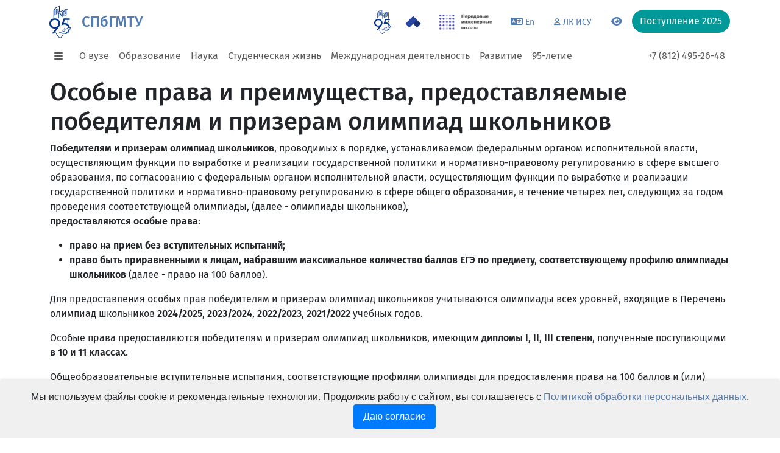

--- FILE ---
content_type: text/html; charset=UTF-8
request_url: https://www.smtu.ru/ru/page/658/
body_size: 14795
content:
<!DOCTYPE html>
<html lang="ru">

<head>
	<meta http-equiv="content-type" content="text/html;charset=UTF-8" />
	<meta charset="UTF-8" />
	<title>Особые права и преимущества, предоставляемые победителям и призерам олимпиад школьников</title>
	<meta name="description" content="" />
	<meta name="keywords" content="Особые права и преимущества, предоставляемые победителям и призерам олимпиад школьников " />
	<meta name="author" content="smtu.ru" />
	<meta name="coder" content="Andrey Kurkin" />
	<meta name="category" content="Образование" />
	<meta name="publisher" content="www.smtu.ru" />
	<meta name="revisit" content="10 days" />
	<meta name="robots" content="all" />

	<META HTTP-EQUIV="EXPIRES" CONTENT="0" />
	<META NAME="RESOURCE-TYPE" CONTENT="DOCUMENT" />
	<META NAME="DISTRIBUTION" CONTENT="GLOBAL" />
	<META NAME="COPYRIGHT" CONTENT="Copyright (c) 2000-2025 by www.smtu.ru" />
	<META NAME="ROBOTS" CONTENT="INDEX, FOLLOW" />
	<META NAME="REVISIT-AFTER" CONTENT="10 DAYS" />
	<META NAME="RATING" CONTENT="GENERAL" />

	<meta property="og:locale" content="ru_RU" />
	<meta property="og:type" content="website" />
	<meta property="og:title" content="Особые права и преимущества, предоставляемые победителям и призерам олимпиад школьников" />
	<meta property="og:description" content="" />
	<meta property="og:image" content="https://www.smtu.ru/images/logo.png" />
	<meta property="og:url" content="https://www.smtu.ru/ru/page/658/" />
	<meta property="og:site_name" content="Особые права и преимущества, предоставляемые победителям и призерам олимпиад школьников в Санкт-Петербурге" />

	<meta property="twitter:card" content="summary" />
	<meta property="twitter:title" content="Особые права и преимущества, предоставляемые победителям и призерам олимпиад школьников" />
	<meta property="twitter:description" content="" />
	<meta property="twitter:image" content="https://www.smtu.ru/images/logo.png" />
	<meta property="twitter:url" content="https://www.smtu.ru/ru/page/658/" />

	<meta name="viewport" content="width=device-width, initial-scale=1">

	<link href="/assets/css/main.e93cd93f.css" rel="stylesheet">
	<link rel="stylesheet" href="/assets/spec/css/bvi.min.css" type="text/css">
	<link rel="stylesheet" href="/assets/spec/css/bvi-font.min.css" type="text/css">
	<link rel="stylesheet" href="/assets/css/spec.css?1720610062" type="text/css">

	<script src="/assets/js/runtime.f3f036bf.js" defer></script>
	<script src="/assets/js/vendor.bootstrap.4b61e5b9.js" defer></script>
	<script src="/assets/js/vendor.popperjs.16898b6e.js" defer></script>
	<script src="/assets/js/common.64942142.js" defer></script>

	<script src="/assets/js/jquery-3.7.0.min.js" crossorigin="anonymous" defer></script>
	<script type="text/javascript" async="" src="/assets/spec/js/js.cookie.js" defer></script>
	<script type="text/javascript" async="" src="/assets/spec/js/responsivevoice.min.js" defer></script>
	<script type="text/javascript" async="" src="/assets/spec/js/bvi.js?v=1" defer></script>
	<script type="text/javascript" async="" src="/assets/spec/js/bvi-init.js" defer></script>

    <script type="text/javascript" src="/specver/js/specver.js" charset="utf-8"></script>

</head><body class="smtu-body smtu-body--inner">
<header>
	<div class="container">
		<div class="row">
			<div class="navbar navbar-expand-md pb-0 pt-0">
				<div class="container-fluid">
					<div class="d-none d-md-flex flex-wrap w-100">
						<ul class="navbar-nav mb-2 mb-lg-0 smtu-header__second-nav">
															<li class="nav-item dropdown">
									<a class="nav-link dropdown-toggle link-success" href="#" id="navbarDropdown_57"
										role="button" data-bs-toggle="dropdown" aria-expanded="false">Абитуриентам</a>
									<ul class="dropdown-menu" style="--bs-dropdown-min-width: 20rem;"
										aria-labelledby="navbarDropdown_57">
																					<li><a class="dropdown-item" href="/ru/page/707/" >Поступление 2025</a>
												</li>
																					<li><a class="dropdown-item" href="/ru/page/259/" >Приемная комиссия</a>
												</li>
																					<li><a class="dropdown-item" href="/ru/page/492/" >Дни открытых дверей</a>
												</li>
																					<li><a class="dropdown-item" href="/ru/page/270/" >Олимпиады для школьников</a>
												</li>
																					<li><a class="dropdown-item" href="/ru/page/230/" >Подготовительные курсы</a>
												</li>
																					<li><a class="dropdown-item" href="https://abit.smtu.ru/"  target='_blank'>Система &quot;Абитуриент&quot;</a>
												</li>
																					<li><a class="dropdown-item" href="/ru/page/860/" >Летний инженерный лагерь СПбГМТУ-2025</a>
												</li>
																					<li><a class="dropdown-item" href="/ru/page/726/" >Видео-знакомство с СПбГМТУ</a>
												</li>
																	</ul>
								</li>
															<li class="nav-item dropdown">
									<a class="nav-link dropdown-toggle link-success" href="#" id="navbarDropdown_63"
										role="button" data-bs-toggle="dropdown" aria-expanded="false">Обучающимся</a>
									<ul class="dropdown-menu" style="--bs-dropdown-min-width: 20rem;"
										aria-labelledby="navbarDropdown_63">
																					<li><a class="dropdown-item" href="/ru/listschedule/" >Расписание занятий</a>
												</li>
																					<li><a class="dropdown-item" href="/ru/listsession/" >Расписание сессии</a>
												</li>
																					<li><a class="dropdown-item" href="/ru/page/267/" >Стипендии и материальная помощь</a>
												</li>
																					<li><a class="dropdown-item" href="/ru/viewunit/1110/" >Библиотека</a>
												</li>
																					<li><a class="dropdown-item" href="/ru/page/261/" >Внеучебная жизнь</a>
												</li>
																					<li><a class="dropdown-item" href="/ru/page/217/" >Платные образовательные услуги</a>
												</li>
																					<li><a class="dropdown-item" href="/ru/page/75/" >Иностранному студенту</a>
												</li>
																					<li><a class="dropdown-item" href="https://idpo.smtu.ru/"  target='_blank'>Дополнительное образование</a>
												</li>
																					<li><a class="dropdown-item" href="/ru/page/537/"  target='_blank'>Студенческие олимпиады</a>
												</li>
																	</ul>
								</li>
															<li class="nav-item dropdown">
									<a class="nav-link dropdown-toggle link-success" href="#" id="navbarDropdown_72"
										role="button" data-bs-toggle="dropdown" aria-expanded="false">Аспирантам</a>
									<ul class="dropdown-menu" style="--bs-dropdown-min-width: 20rem;"
										aria-labelledby="navbarDropdown_72">
																					<li><a class="dropdown-item" href="/ru/page/736/" >Поступающим в аспирантуру</a>
												</li>
																					<li><a class="dropdown-item" href="/ru/page/417/" >Программы вступительных испытаний по аспирантуре</a>
												</li>
																					<li><a class="dropdown-item" href="/ru/page/272/" >Список научных ресурсов открытого доступа</a>
												</li>
																					<li><a class="dropdown-item" href="/ru/viewunit/1195/" >Отдел аспирантуры</a>
												</li>
																					<li><a class="dropdown-item" href="/ru/page/421/" >Программы кандидатских экзаменов по специальной дисциплине</a>
												</li>
																					<li><a class="dropdown-item" href="/ru/page/422/" >Паспорта научных специальностей</a>
												</li>
																					<li><a class="dropdown-item" href="/ru/page/423/" >Прикрепление (соискательство)</a>
												</li>
																					<li><a class="dropdown-item" href="/ru/page/418/" >Индивидуальные планы</a>
												</li>
																	</ul>
								</li>
															<li class="nav-item dropdown">
									<a class="nav-link dropdown-toggle link-success" href="#" id="navbarDropdown_81"
										role="button" data-bs-toggle="dropdown" aria-expanded="false">Сотрудникам</a>
									<ul class="dropdown-menu" style="--bs-dropdown-min-width: 20rem;"
										aria-labelledby="navbarDropdown_81">
																					<li><a class="dropdown-item" href="https://isu.smtu.ru"  target='_blank'>Корпоративный портал</a>
												</li>
																					<li><a class="dropdown-item" href="/ru/page/163/" >Профком</a>
												</li>
																					<li><a class="dropdown-item" href="/ru/page/272/" >Список научных ресурсов открытого доступа</a>
												</li>
																					<li><a class="dropdown-item" href="/ru/page/27/" >Государственный жилищный сертификат для молодых учёных</a>
												</li>
																	</ul>
								</li>
															<li class="nav-item dropdown">
									<a class="nav-link dropdown-toggle link-success" href="#" id="navbarDropdown_82"
										role="button" data-bs-toggle="dropdown" aria-expanded="false">Выпускникам</a>
									<ul class="dropdown-menu" style="--bs-dropdown-min-width: 20rem;"
										aria-labelledby="navbarDropdown_82">
																					<li><a class="dropdown-item" href="https://museum.smtu.ru/"  target='_blank'>Музей СПбГМТУ</a>
												</li>
																					<li><a class="dropdown-item" href="/ru/page/61/" >Трудоустройство</a>
												</li>
																					<li><a class="dropdown-item" href="/ru/viewunit/1215/" >Получить архивную справку</a>
												</li>
																	</ul>
								</li>
															<li class="nav-item dropdown">
									<a class="nav-link dropdown-toggle link-success" href="#" id="navbarDropdown_83"
										role="button" data-bs-toggle="dropdown" aria-expanded="false">Партнёрам</a>
									<ul class="dropdown-menu" style="--bs-dropdown-min-width: 20rem;"
										aria-labelledby="navbarDropdown_83">
																					<li><a class="dropdown-item" href="/ru/page/378/" >ИСУ СПбГМТУ</a>
												</li>
																					<li><a class="dropdown-item" href="/ru/viewunit/2180/" >Институт лазерных и сварочных технологий</a>
												</li>
																					<li><a class="dropdown-item" href="/ru/page/470/" >Научно-технологические проекты СПбГМТУ</a>
												</li>
																	</ul>
								</li>
												</ul>
						<ul class="nav ms-auto smtu-header__service-nav">
							<li class="nav-item">
								<a class="nav-link" href="/95/" data-bs-toggle="tooltip"
									title="95 летие" target="_blank">
									<img class="mb-n2" src="/assets/img/logo_95_2.svg" height="40">
								</a>
							</li>
                            <li class="nav-item">
								<a class="nav-link" href="https://2030.smtu.ru/" data-bs-toggle="tooltip"
									title="Программа Приоритет 2030 в СПбГМТУ" target="_blank">
									<img class="mb-n2" src="/images/logo-2030.svg" height="40">
								</a>
							</li>
							<li class="nav-item">
								<a class="nav-link" href="https://engineers2030.smtu.ru/" data-bs-toggle="tooltip" title="ПИШ в СПбГМТУ"
									target="_blank">
									<img class="mb-n2" src="/images/logo_pish.png" height="40">
								</a>
							</li>
							<li class="nav-item">
								<a class="nav-link" href="https://en.smtu.ru/" target="_blank" data-bs-toggle="tooltip"
									title="Switch to English version">
									<i class="fa-solid fa-language"></i><small>En</small>
								</a>
							</li>
							<li class="nav-item">
								<a class="nav-link" href="https://isu.smtu.ru/" target="_blank" data-bs-toggle="tooltip"
									title="Перейти в личный кабинет ИСУ">
									<i class="fa-regular fa-user fa-xs"></i><small>ЛК ИСУ</small>
								</a>
							</li>
							<li class="nav-item">
								<a class="nav-link bvi-link bvi-open" href="#" data-bs-toggle="tooltip"
									title="Переключится на версию для слабовидящих">
									<i class="fa-solid fa-eye"></i><small></small>
								</a>
							</li>
							<li class="nav-item dropdown" data-bs-toggle="tooltip" data-bs-original-title="Тема"><button
									class="btn btn-link dropdown-toggle" id="bd-theme" aria-expanded="false" data-bs-toggle="dropdown"
									data-bs-display="static"><i class="fa-solid fa-sun"></i></button>
								<ul class="dropdown-menu dropdown-menu-end" aria-labelledby="bd-theme">
									<li>
										<button class="dropdown-item d-flex align-items-center active" type="button"
											data-bs-theme-value="light" aria-pressed="true">
											<i class="fa-solid fa-sun me-2"></i>Светлая
										</button>
									</li>
									<li>
										<button class="dropdown-item d-flex align-items-center" type="button" data-bs-theme-value="dark"
											aria-pressed="false">
											<i class="fa-solid fa-moon me-2"></i>Тёмная
										</button>
									</li>
									<li>
										<button class="dropdown-item d-flex align-items-center" type="button" data-bs-theme-value="auto"
											aria-pressed="false">
											<i class="fa-solid fa-circle-half-stroke me-2"></i>Авто
										</button>
									</li>
								</ul>
							</li>
						</ul>
					</div>
				</div>
			</div>
		</div>
		<div class="row align-items-center g-3 mt-0">
			<div class="col-auto px-0">
				<a class="btn btn-link d-md-none" data-bs-toggle="offcanvas" href="#offcanvasExample" role="button"
					aria-controls="offcanvasExample">
					<i class="fa-solid fa-bars fa-fw"></i>
				</a>
				<a href="/">
<!--					<img class="d-none d-md-block my-n4 smtu-header__logo" src="/assets/img/logo.f41b7449.svg">-->
					<img class="d-none d-md-block my-n4 smtu-header__logo" src="/assets/img/logo_95_2.svg">
				</a>
			</div>
			<div class="col-auto">
				<h1 class="h4 m-0 smtu-header__title-short">
					<a class="text-decoration-none" href="/">СПбГМТУ</a>
				</h1>
				<h1 class="h5 smtu-header__title">
					<a class="text-decoration-none" href="/">
						<span class="fw-normal fs-6">
							<small>Федеральное государственное бюджетное образовательное учреждение высшего образования</small>
						</span>
						<br>
						Санкт-Петербургский государственный морской технический университет
					</a>
				</h1>
			</div>
			<div class="col">
				<form class="smtu-header__search-form" action="/search/" method="post">
					<input type="hidden" name="search_main" value="692c9fd7a79d4">
					<input class="form-control rounded-pill" name="whatsearch" type="search" placeholder="Поиск"
						style="min-width: 200px" value="">
				</form>
				<nav aria-label="breadcrumb">
					<small>
						<small>
							<ol class="breadcrumb mb-n1 ms-n3 d-none d-lg-flex">
								<li class="breadcrumb-item"></li>
															</ol>
						</small>
					</small>
				</nav>
			</div>
			<div class="col-auto d-flex flex-wrap align-items-start">
				<ul class="nav justify-content-end smtu-header__service-nav smtu-header__service-nav--inner">
					<li class="nav-item">
						<a class="nav-link py-0 px-2" href="/95/" data-bs-toggle="tooltip"
							title="95 летие" target="_blank">
							<img src="/assets/img/logo_95_2.svg" height="40">
						</a>
					</li>
                    <li class="nav-item">
						<a class="nav-link py-0 px-2" href="https://2030.smtu.ru/" data-bs-toggle="tooltip"
							title="Программа Приоритет 2030 в СПбГМТУ" target="_blank">
							<img src="/images/logo-2030.svg" height="40">
						</a>
					</li>
					<li class="nav-item">
						<a class="nav-link py-0 px-2" href="https://engineers2030.smtu.ru/" data-bs-toggle="tooltip"
							title="ПИШ в СПбГМТУ" target="_blank">
							<img src="/images/logo_pish.png" height="40">
						</a>
					</li>
					<li class="nav-item">
						<a class="nav-link" href="https://en.smtu.ru/" target="_blank" data-bs-toggle="tooltip"
							title="Switch to English version">
							<i class="fa-solid fa-language"></i>
							<small>En</small>
						</a>
					</li>
					<li class="nav-item">
						<a class="nav-link" href="https://isu.smtu.ru/" target="_blank" data-bs-toggle="tooltip"
							title="Перейти в личный кабинет ИСУ">
							<i class="fa-regular fa-user fa-xs"></i>
							<small>ЛК ИСУ</small>
						</a>
					</li>
					<li class="nav-item">
						<a class="nav-link" href="#" data-bs-toggle="tooltip" title="Переключится на версию для слабовидящих">
							<i class="fa-solid fa-eye"></i>
							<small></small>
						</a>
					</li>
				</ul>
				<a class="btn btn-success rounded-pill" href="/ru/page/707/" role="button">Поступление&nbsp;2025</a>
			</div>
		</div>
		<div class="row">
			<div class="navbar navbar-expand-md pt-md-0">
				<div class="container-fluid">
					<ul class="navbar-nav mt-3 d-none d-md-flex flex-wrap">
						<li class="nav-item d-flex">
							<a class="nav-link ps-1 pe-3 d-flex align-items-center" data-bs-toggle="offcanvas"
								href="#offcanvasExample" role="button" aria-controls="offcanvasExample">
								<i class="fa-solid fa-bars fa-fw"></i>
							</a>
						</li>
													<li class="nav-item dropdown">
								<a class="nav-link dropdown-toggle" href="#" id="navbarDropdown_1" role="button"
									data-bs-toggle="dropdown" aria-expanded="false">О вузе</a>
								<ul class="dropdown-menu" style="--bs-dropdown-min-width: 20rem;"
									aria-labelledby="navbarDropdown_1">
																			<li><a class="dropdown-item" href="/ru/page/1/" >Об Университете</a></li>
																			<li><a class="dropdown-item" href="/ru/page/12/" >Лицензии и сертификаты</a></li>
																			<li><a class="dropdown-item" href="/sveden/document" >Устав</a></li>
																			<li><a class="dropdown-item" href="/ru/page/253/" >История Университета</a></li>
																			<li><a class="dropdown-item" href="/ru/page/55/" >Руководство</a></li>
																			<li><a class="dropdown-item" href="/ru/academic_council_persons/" >Ученый совет</a></li>
																			<li><a class="dropdown-item" href="/ru/listperson/" >Персоналии</a></li>
																			<li><a class="dropdown-item" href="/ru/listdepartment/" >Факультеты и кафедры</a></li>
																			<li><a class="dropdown-item" href="/ru/listunit/" >Административные подразделения</a></li>
																			<li><a class="dropdown-item" href="/ru/page/84/" >Система менеджмента качества</a></li>
																			<li><a class="dropdown-item" href="/ru/page/14/" >Экономическая и финансовая деятельность</a></li>
																			<li><a class="dropdown-item" href="/ru/sitemap/" >Карта сайта</a></li>
																			<li><a class="dropdown-item" href="/ru/page/826/" >Медиа СПбГМТУ</a></li>
																			<li><a class="dropdown-item" href="/ru/contacts/" >Контакты</a></li>
																			<li><a class="dropdown-item" href="/ru/page/858/" >Учебные корпуса СПбГМТУ</a></li>
																			<li><a class="dropdown-item" href="/ru/page/378/" >ИСУУ</a></li>
																</ul>
							</li>
														<li class="nav-item dropdown">
								<a class="nav-link dropdown-toggle" href="#" id="navbarDropdown_17" role="button"
									data-bs-toggle="dropdown" aria-expanded="false">Образование</a>
								<ul class="dropdown-menu" style="--bs-dropdown-min-width: 20rem;"
									aria-labelledby="navbarDropdown_17">
																			<li><a class="dropdown-item" href="/ru/listeduprog/" >Направления и специальности</a></li>
																			<li><a class="dropdown-item" href="/ru/page/346/" >Фонды, конкурсы, гранты</a></li>
																			<li><a class="dropdown-item" href="https://isu.smtu.ru/view_course_list/"  target='_blank'>Центр дистанционного обучения</a></li>
																			<li><a class="dropdown-item" href="/sveden/document" >Нормативные документы</a></li>
																			<li><a class="dropdown-item" href="/ru/page/217/" >Платные образовательные услуги</a></li>
																			<li><a class="dropdown-item" href="/ru/viewunit/1150/" >Учебно-методическое управление</a></li>
																			<li><a class="dropdown-item" href="/ru/viewunit/3700/" >Колледж СПбГМТУ (СТФ)</a></li>
																			<li><a class="dropdown-item" href="/ru/page/255/" >Конкурсы на замещение вакантных должностей ППС</a></li>
																			<li><a class="dropdown-item" href="/ru/page/588/" >Президентская программа</a></li>
																			<li><a class="dropdown-item" href="/ru/page/845/" >Сетевая программа обучения с получением двух дипломов о высшем образовании</a></li>
																			<li><a class="dropdown-item" href="https://idpo.smtu.ru/"  target='_blank'>Дополнительное образование</a></li>
																			<li><a class="dropdown-item" href="/famous_alumni/192/" >Знаменитые выпускники Корабелки</a></li>
																			<li><a class="dropdown-item" href="/ru/page/881/" >Федеральное Учебно-методическое объединение 26.00.00.2</a></li>
																			<li><a class="dropdown-item" href="/ru/page/68/" >Инклюзивное образование</a></li>
																</ul>
							</li>
														<li class="nav-item dropdown">
								<a class="nav-link dropdown-toggle" href="#" id="navbarDropdown_29" role="button"
									data-bs-toggle="dropdown" aria-expanded="false">Наука</a>
								<ul class="dropdown-menu" style="--bs-dropdown-min-width: 20rem;"
									aria-labelledby="navbarDropdown_29">
																			<li><a class="dropdown-item" href="/ru/page/346/" >Фонды, конкурсы, гранты</a></li>
																			<li><a class="dropdown-item" href="/ru/page/94/" >Научно-исследовательские лаборатории и подразделения</a></li>
																			<li><a class="dropdown-item" href="/ru/page/256/" >Научно-технический совет</a></li>
																			<li><a class="dropdown-item" href="/ru/page/212/" >Докторантура</a></li>
																			<li><a class="dropdown-item" href="/ru/disser_sovet_list/" >Диссертационные советы</a></li>
																			<li><a class="dropdown-item" href="/ru/listdisser/" >Сведения о защитах</a></li>
																			<li><a class="dropdown-item" href="/ru/page/272/" >Публикационная активность</a></li>
																			<li><a class="dropdown-item" href="https://science.smtu.ru/"  target='_blank'>Наука в студенческой жизни</a></li>
																			<li><a class="dropdown-item" href="/ru/competition_for_position_science/" >Конкурсы на замещение вакантных должностей научных работников</a></li>
																			<li><a class="dropdown-item" href="/ru/page/513/" >Открытое опубликование и экспортный контроль</a></li>
																			<li><a class="dropdown-item" href="/ru/conference_list/" >Конференции</a></li>
																			<li><a class="dropdown-item" href="https://lki.smtu.ru/"  target='_blank'>Журнал «Труды СПбГМТУ»</a></li>
																			<li><a class="dropdown-item" href="/ru/page/258/"  target='_blank'>Программа поиска талантов и молодых исследователей</a></li>
																			<li><a class="dropdown-item" href="/ru/page/470/" >Научно-технологические проекты СПбГМТУ</a></li>
																			<li><a class="dropdown-item" href="/ru/page/437/" >Совет молодых ученых</a></li>
																</ul>
							</li>
														<li class="nav-item dropdown">
								<a class="nav-link dropdown-toggle" href="#" id="navbarDropdown_46" role="button"
									data-bs-toggle="dropdown" aria-expanded="false">Студенческая жизнь</a>
								<ul class="dropdown-menu" style="--bs-dropdown-min-width: 20rem;"
									aria-labelledby="navbarDropdown_46">
																			<li><a class="dropdown-item" href="/ru/viewunit/1810/" >Управление воспитательной деятельности</a></li>
																			<li><a class="dropdown-item" href="/ru/page/264/" >Студенческое самоуправление</a></li>
																			<li><a class="dropdown-item" href="/ru/student_collection_list/" >Творческие коллективы</a></li>
																			<li><a class="dropdown-item" href="/ru/page/632/" >События внеучебной жизни</a></li>
																			<li><a class="dropdown-item" href="/ru/viewunit/1811/" >Отдел воспитательной деятельности</a></li>
																			<li><a class="dropdown-item" href="/ru/viewunit/1812/" >Отдел культурно - массовых мероприятий</a></li>
																			<li><a class="dropdown-item" href="/ru/student_union_view/44/" >Студенческий совет</a></li>
																			<li><a class="dropdown-item" href="/ru/page/162/" >Профком студентов</a></li>
																			<li><a class="dropdown-item" href="/ru/student_union_list/" >Студенческие объединения</a></li>
																			<li><a class="dropdown-item" href="/ru/page/712/" >Спорт в СПбГМТУ</a></li>
																			<li><a class="dropdown-item" href="/ru/page/52/" >Шлюпочная секция</a></li>
																</ul>
							</li>
														<li class="nav-item dropdown">
								<a class="nav-link dropdown-toggle" href="#" id="navbarDropdown_105" role="button"
									data-bs-toggle="dropdown" aria-expanded="false">Международная деятельность</a>
								<ul class="dropdown-menu" style="--bs-dropdown-min-width: 20rem;"
									aria-labelledby="navbarDropdown_105">
																			<li><a class="dropdown-item" href="/ru/page/441/" >Международная академическая мобильность</a></li>
																			<li><a class="dropdown-item" href="/ru/page/551/" >Международные образовательные программы</a></li>
																			<li><a class="dropdown-item" href="/ru/page/817/" >Международные студенческие школы СПбГМТУ</a></li>
																			<li><a class="dropdown-item" href="/ru/page/818/" >Международные конференции и семинары СПбГМТУ</a></li>
																			<li><a class="dropdown-item" href="/ru/page/445/" >Зарубежные партнеры</a></li>
																			<li><a class="dropdown-item" href="/ru/page/443/" >Международное научно-техническое сотрудничество</a></li>
																			<li><a class="dropdown-item" href="/ru/page/75/" >Иностранному студенту</a></li>
																</ul>
							</li>
														<li class="nav-item dropdown">
								<a class="nav-link dropdown-toggle" href="#" id="navbarDropdown_114" role="button"
									data-bs-toggle="dropdown" aria-expanded="false">Развитие</a>
								<ul class="dropdown-menu" style="--bs-dropdown-min-width: 20rem;"
									aria-labelledby="navbarDropdown_114">
																			<li><a class="dropdown-item" href="/ru/viewunit/1900/" >НЦМУ</a></li>
																			<li><a class="dropdown-item" href="https://engineers2030.smtu.ru/?utm_source=www.smtu.ru"  target='_blank'>Передовая инженерная школа «Судостроение 4.0»</a></li>
																			<li><a class="dropdown-item" href="https://2030.smtu.ru/?utm_source=www.smtu.ru" >Приоритет 2030</a></li>
																			<li><a class="dropdown-item" href="/ru/page/313/"  target='_blank'>Инженерные классы</a></li>
																			<li><a class="dropdown-item" href="/ru/page/839/" >СПбГМТУ в рейтингах</a></li>
																			<li><a class="dropdown-item" href="/ru/page/470/" >Научно-технологические проекты СПбГМТУ</a></li>
																			<li><a class="dropdown-item" href="/ru/page/449/" >Приоритет 2036</a></li>
																			<li><a class="dropdown-item" href="/ru/page/833/" >Открытое Первенство по морской робототехнике</a></li>
																</ul>
							</li>
							                        <li class="nav-item">
                            <a class="nav-link" href="/95/">95-летие</a>
                        </li>
					</ul>
					<ul class="navbar-nav mt-3">
						<li class="nav-item"><a class="nav-link" href="tel:+78124952648">+7 (812) 495-26-48</a></li>
<!--						<li class="nav-item"><a class="nav-link" href="tel:+78127571677">+7 (812) 757-16-77</a>Приемная&nbsp;комиссия</li>-->
					</ul>
					</ul>
				</div>
			</div>
		</div>
	</div>
	<article class="offcanvas offcanvas-bottom smtu-offcanvas" tabindex="-1" id="offcanvasExample"
		aria-labelledby="offcanvasExampleLabel">
		<header class="offcanvas-header">
			<div class="container">
				<button class="btn-close float-end" data-bs-dismiss="offcanvas" aria-label="Close"></button>
				<h1 class="h5 offcanvas-title">Навигация по разделам сайта</h1>

				<a href="/95/" data-bs-toggle="tooltip" title="95 летие"
					target="_blank"><img class="mb-n2" src="/assets/img/logo_95_2.svg" height="32"></a>
                <a href="https://2030.smtu.ru/" data-bs-toggle="tooltip" title="Программа Приоритет 2030 в СПбГМТУ"
					target="_blank"><img class="mb-n2" src="/images/logo-2030.svg" height="32"></a>
				<a href="https://engineers2030.smtu.ru/" data-bs-toggle="tooltip" title="ПИШ в СПбГМТУ" target="_blank"><img
						class="mb-n2" src="/images/logo_pish.png" height="32"></a>
				<a href="https://en.smtu.ru/" target="_blank" data-bs-toggle="tooltip" title="Switch to English version">
					<i class="me-1 fa-solid fa-language"></i>&nbsp;<small>En</small>
				</a>
				<a href="https://isu.smtu.ru/" target="_blank" data-bs-toggle="tooltip" title="Перейти в личный кабинет ИСУ">
					<i class="me-1 fa-regular fa-user fa-xs"></i>&nbsp;<small>ЛК ИСУ</small>
				</a>
				<a class="bvi-link bvi-open" href="#" data-bs-toggle="tooltip" title="Переключится на версию для слабовидящих">
					<i class="me-1 fa-solid fa-eye"></i>
				</a>
				<hr class="mb-0">
			</div>
		</header>
		<div class="offcanvas-body pt-0">
			<div class="container">
				<div class="row">
					<div class="col-12 col-md-4 col-lg-3">
						<div class="nav flex-md-column nav-pills bg-light" id="v-pills-tab" role="tablist"
							aria-orientation="vertical">
							<a class="nav-link" id="main-nav-1-tab" data-bs-toggle="pill"
									data-bs-target="#main-nav-1-content" type="button" role="tab"
									aria-controls="#main-nav-1-content">О вузе</a>
							<a class="nav-link" id="main-nav-17-tab" data-bs-toggle="pill"
									data-bs-target="#main-nav-17-content" type="button" role="tab"
									aria-controls="#main-nav-17-content">Образование</a>
							<a class="nav-link" id="main-nav-29-tab" data-bs-toggle="pill"
									data-bs-target="#main-nav-29-content" type="button" role="tab"
									aria-controls="#main-nav-29-content">Наука</a>
							<a class="nav-link" id="main-nav-46-tab" data-bs-toggle="pill"
									data-bs-target="#main-nav-46-content" type="button" role="tab"
									aria-controls="#main-nav-46-content">Студенческая жизнь</a>
							<a class="nav-link" id="main-nav-105-tab" data-bs-toggle="pill"
									data-bs-target="#main-nav-105-content" type="button" role="tab"
									aria-controls="#main-nav-105-content">Международная деятельность</a>
							<a class="nav-link" id="main-nav-114-tab" data-bs-toggle="pill"
									data-bs-target="#main-nav-114-content" type="button" role="tab"
									aria-controls="#main-nav-114-content">Развитие</a>
							<hr class="w-100 my-3">
							<a class="nav-link" id="second-nav-57-tab" data-bs-toggle="pill"
									data-bs-target="#second-nav-57-content" type="button" role="tab"
									aria-controls="#second-nav-57-content">Абитуриентам</a>
							<a class="nav-link" id="second-nav-63-tab" data-bs-toggle="pill"
									data-bs-target="#second-nav-63-content" type="button" role="tab"
									aria-controls="#second-nav-63-content">Обучающимся</a>
							<a class="nav-link" id="second-nav-72-tab" data-bs-toggle="pill"
									data-bs-target="#second-nav-72-content" type="button" role="tab"
									aria-controls="#second-nav-72-content">Аспирантам</a>
							<a class="nav-link" id="second-nav-81-tab" data-bs-toggle="pill"
									data-bs-target="#second-nav-81-content" type="button" role="tab"
									aria-controls="#second-nav-81-content">Сотрудникам</a>
							<a class="nav-link" id="second-nav-82-tab" data-bs-toggle="pill"
									data-bs-target="#second-nav-82-content" type="button" role="tab"
									aria-controls="#second-nav-82-content">Выпускникам</a>
							<a class="nav-link" id="second-nav-83-tab" data-bs-toggle="pill"
									data-bs-target="#second-nav-83-content" type="button" role="tab"
									aria-controls="#second-nav-83-content">Партнёрам</a>
						</div>
						<!--div class="nav flex-md-column my-4">
							<a class="nav-link lh-1" href="#"><small>Пресс-служба</small></a>
							<a class="nav-link lh-1" href="#"><small>Новости</small></a>
							<a class="nav-link lh-1" href="#"><small>Календарь мероприятий</small></a>
							<a class="nav-link lh-1" href="#"><small>Корабелка для своих</small></a>
							<a class="nav-link lh-1" href="#"><small>Факультеты и институты</small></a>
							<a class="nav-link lh-1" href="#"><small>Преподаватели и сотрудники</small></a>
							<a class="nav-link lh-1" href="#"><small>Закупки</small></a>
							<a class="nav-link lh-1" href="#"><small>Документы СПбГМТУ</small></a>
							<a class="nav-link lh-1" href="https://isu.smtu.ru" target='_blank'><small>Личный кабинет ИСУ</small></a>
							<a class="nav-link lh-1" href="#"><small>Телефонный справочник</small></a>
							<a class="nav-link lh-1" href="#"><small>СПбГМТУ для людей с ограниченными возможностями здоровья и инвалидов</small></a>
						</div-->
					</div>
					<div class="col-12 col-md-8 col-lg-9">
						<div class="tab-content">
																<div class="tab-pane fade" id="main-nav-1-content" role="tabpanel" aria-labelledby="v-pills-home-tab" tabindex="0">
										<h2 class="h5">О вузе</h2>
										<ul>
																						<li><a href="/ru/page/1/" >Об Университете</a></li>
																						<li><a href="/ru/page/12/" >Лицензии и сертификаты</a></li>
																						<li><a href="/sveden/document" >Устав</a></li>
																						<li><a href="/ru/page/253/" >История Университета</a></li>
																						<li><a href="/ru/page/55/" >Руководство</a></li>
																						<li><a href="/ru/academic_council_persons/" >Ученый совет</a></li>
																						<li><a href="/ru/listperson/" >Персоналии</a></li>
																						<li><a href="/ru/listdepartment/" >Факультеты и кафедры</a></li>
																						<li><a href="/ru/listunit/" >Административные подразделения</a></li>
																						<li><a href="/ru/page/84/" >Система менеджмента качества</a></li>
																						<li><a href="/ru/page/14/" >Экономическая и финансовая деятельность</a></li>
																						<li><a href="/ru/sitemap/" >Карта сайта</a></li>
																						<li><a href="/ru/page/826/" >Медиа СПбГМТУ</a></li>
																						<li><a href="/ru/contacts/" >Контакты</a></li>
																						<li><a href="/ru/page/858/" >Учебные корпуса СПбГМТУ</a></li>
																						<li><a href="/ru/page/378/" >ИСУУ</a></li>
																		</ul>
									</div>
																<div class="tab-pane fade" id="main-nav-17-content" role="tabpanel" aria-labelledby="v-pills-home-tab" tabindex="0">
										<h2 class="h5">Образование</h2>
										<ul>
																						<li><a href="/ru/listeduprog/" >Направления и специальности</a></li>
																						<li><a href="/ru/page/346/" >Фонды, конкурсы, гранты</a></li>
																						<li><a href="https://isu.smtu.ru/view_course_list/"  target='_blank'>Центр дистанционного обучения</a></li>
																						<li><a href="/sveden/document" >Нормативные документы</a></li>
																						<li><a href="/ru/page/217/" >Платные образовательные услуги</a></li>
																						<li><a href="/ru/viewunit/1150/" >Учебно-методическое управление</a></li>
																						<li><a href="/ru/viewunit/3700/" >Колледж СПбГМТУ (СТФ)</a></li>
																						<li><a href="/ru/page/255/" >Конкурсы на замещение вакантных должностей ППС</a></li>
																						<li><a href="/ru/page/588/" >Президентская программа</a></li>
																						<li><a href="/ru/page/845/" >Сетевая программа обучения с получением двух дипломов о высшем образовании</a></li>
																						<li><a href="https://idpo.smtu.ru/"  target='_blank'>Дополнительное образование</a></li>
																						<li><a href="/famous_alumni/192/" >Знаменитые выпускники Корабелки</a></li>
																						<li><a href="/ru/page/881/" >Федеральное Учебно-методическое объединение 26.00.00.2</a></li>
																						<li><a href="/ru/page/68/" >Инклюзивное образование</a></li>
																		</ul>
									</div>
																<div class="tab-pane fade" id="main-nav-29-content" role="tabpanel" aria-labelledby="v-pills-home-tab" tabindex="0">
										<h2 class="h5">Наука</h2>
										<ul>
																						<li><a href="/ru/page/346/" >Фонды, конкурсы, гранты</a></li>
																						<li><a href="/ru/page/94/" >Научно-исследовательские лаборатории и подразделения</a></li>
																						<li><a href="/ru/page/256/" >Научно-технический совет</a></li>
																						<li><a href="/ru/page/212/" >Докторантура</a></li>
																						<li><a href="/ru/disser_sovet_list/" >Диссертационные советы</a></li>
																						<li><a href="/ru/listdisser/" >Сведения о защитах</a></li>
																						<li><a href="/ru/page/272/" >Публикационная активность</a></li>
																						<li><a href="https://science.smtu.ru/"  target='_blank'>Наука в студенческой жизни</a></li>
																						<li><a href="/ru/competition_for_position_science/" >Конкурсы на замещение вакантных должностей научных работников</a></li>
																						<li><a href="/ru/page/513/" >Открытое опубликование и экспортный контроль</a></li>
																						<li><a href="/ru/conference_list/" >Конференции</a></li>
																						<li><a href="https://lki.smtu.ru/"  target='_blank'>Журнал «Труды СПбГМТУ»</a></li>
																						<li><a href="/ru/page/258/"  target='_blank'>Программа поиска талантов и молодых исследователей</a></li>
																						<li><a href="/ru/page/470/" >Научно-технологические проекты СПбГМТУ</a></li>
																						<li><a href="/ru/page/437/" >Совет молодых ученых</a></li>
																		</ul>
									</div>
																<div class="tab-pane fade" id="main-nav-46-content" role="tabpanel" aria-labelledby="v-pills-home-tab" tabindex="0">
										<h2 class="h5">Студенческая жизнь</h2>
										<ul>
																						<li><a href="/ru/viewunit/1810/" >Управление воспитательной деятельности</a></li>
																						<li><a href="/ru/page/264/" >Студенческое самоуправление</a></li>
																						<li><a href="/ru/student_collection_list/" >Творческие коллективы</a></li>
																						<li><a href="/ru/page/632/" >События внеучебной жизни</a></li>
																						<li><a href="/ru/viewunit/1811/" >Отдел воспитательной деятельности</a></li>
																						<li><a href="/ru/viewunit/1812/" >Отдел культурно - массовых мероприятий</a></li>
																						<li><a href="/ru/student_union_view/44/" >Студенческий совет</a></li>
																						<li><a href="/ru/page/162/" >Профком студентов</a></li>
																						<li><a href="/ru/student_union_list/" >Студенческие объединения</a></li>
																						<li><a href="/ru/page/712/" >Спорт в СПбГМТУ</a></li>
																						<li><a href="/ru/page/52/" >Шлюпочная секция</a></li>
																		</ul>
									</div>
																<div class="tab-pane fade" id="main-nav-105-content" role="tabpanel" aria-labelledby="v-pills-home-tab" tabindex="0">
										<h2 class="h5">Международная деятельность</h2>
										<ul>
																						<li><a href="/ru/page/441/" >Международная академическая мобильность</a></li>
																						<li><a href="/ru/page/551/" >Международные образовательные программы</a></li>
																						<li><a href="/ru/page/817/" >Международные студенческие школы СПбГМТУ</a></li>
																						<li><a href="/ru/page/818/" >Международные конференции и семинары СПбГМТУ</a></li>
																						<li><a href="/ru/page/445/" >Зарубежные партнеры</a></li>
																						<li><a href="/ru/page/443/" >Международное научно-техническое сотрудничество</a></li>
																						<li><a href="/ru/page/75/" >Иностранному студенту</a></li>
																		</ul>
									</div>
																<div class="tab-pane fade" id="main-nav-114-content" role="tabpanel" aria-labelledby="v-pills-home-tab" tabindex="0">
										<h2 class="h5">Развитие</h2>
										<ul>
																						<li><a href="/ru/viewunit/1900/" >НЦМУ</a></li>
																						<li><a href="https://engineers2030.smtu.ru/?utm_source=www.smtu.ru"  target='_blank'>Передовая инженерная школа «Судостроение 4.0»</a></li>
																						<li><a href="https://2030.smtu.ru/?utm_source=www.smtu.ru" >Приоритет 2030</a></li>
																						<li><a href="/ru/page/313/"  target='_blank'>Инженерные классы</a></li>
																						<li><a href="/ru/page/839/" >СПбГМТУ в рейтингах</a></li>
																						<li><a href="/ru/page/470/" >Научно-технологические проекты СПбГМТУ</a></li>
																						<li><a href="/ru/page/449/" >Приоритет 2036</a></li>
																						<li><a href="/ru/page/833/" >Открытое Первенство по морской робототехнике</a></li>
																		</ul>
									</div>
																<div class="tab-pane fade" id="second-nav-57-content" role="tabpanel" aria-labelledby="v-pills-home-tab" tabindex="0">
										<h2 class="h5">Абитуриентам</h2>
										<ul>
																						<li><a href="/ru/page/707/" >Поступление 2025</a></li>
																						<li><a href="/ru/page/259/" >Приемная комиссия</a></li>
																						<li><a href="/ru/page/492/" >Дни открытых дверей</a></li>
																						<li><a href="/ru/page/270/" >Олимпиады для школьников</a></li>
																						<li><a href="/ru/page/230/" >Подготовительные курсы</a></li>
																						<li><a href="https://abit.smtu.ru/"  target='_blank'>Система &quot;Абитуриент&quot;</a></li>
																						<li><a href="/ru/page/860/" >Летний инженерный лагерь СПбГМТУ-2025</a></li>
																						<li><a href="/ru/page/726/" >Видео-знакомство с СПбГМТУ</a></li>
																		</ul>
									</div>
																<div class="tab-pane fade" id="second-nav-63-content" role="tabpanel" aria-labelledby="v-pills-home-tab" tabindex="0">
										<h2 class="h5">Обучающимся</h2>
										<ul>
																						<li><a href="/ru/listschedule/" >Расписание занятий</a></li>
																						<li><a href="/ru/listsession/" >Расписание сессии</a></li>
																						<li><a href="/ru/page/267/" >Стипендии и материальная помощь</a></li>
																						<li><a href="/ru/viewunit/1110/" >Библиотека</a></li>
																						<li><a href="/ru/page/261/" >Внеучебная жизнь</a></li>
																						<li><a href="/ru/page/217/" >Платные образовательные услуги</a></li>
																						<li><a href="/ru/page/75/" >Иностранному студенту</a></li>
																						<li><a href="https://idpo.smtu.ru/"  target='_blank'>Дополнительное образование</a></li>
																						<li><a href="/ru/page/537/"  target='_blank'>Студенческие олимпиады</a></li>
																		</ul>
									</div>
																<div class="tab-pane fade" id="second-nav-72-content" role="tabpanel" aria-labelledby="v-pills-home-tab" tabindex="0">
										<h2 class="h5">Аспирантам</h2>
										<ul>
																						<li><a href="/ru/page/736/" >Поступающим в аспирантуру</a></li>
																						<li><a href="/ru/page/417/" >Программы вступительных испытаний по аспирантуре</a></li>
																						<li><a href="/ru/page/272/" >Список научных ресурсов открытого доступа</a></li>
																						<li><a href="/ru/viewunit/1195/" >Отдел аспирантуры</a></li>
																						<li><a href="/ru/page/421/" >Программы кандидатских экзаменов по специальной дисциплине</a></li>
																						<li><a href="/ru/page/422/" >Паспорта научных специальностей</a></li>
																						<li><a href="/ru/page/423/" >Прикрепление (соискательство)</a></li>
																						<li><a href="/ru/page/418/" >Индивидуальные планы</a></li>
																		</ul>
									</div>
																<div class="tab-pane fade" id="second-nav-81-content" role="tabpanel" aria-labelledby="v-pills-home-tab" tabindex="0">
										<h2 class="h5">Сотрудникам</h2>
										<ul>
																						<li><a href="https://isu.smtu.ru"  target='_blank'>Корпоративный портал</a></li>
																						<li><a href="/ru/page/163/" >Профком</a></li>
																						<li><a href="/ru/page/272/" >Список научных ресурсов открытого доступа</a></li>
																						<li><a href="/ru/page/27/" >Государственный жилищный сертификат для молодых учёных</a></li>
																		</ul>
									</div>
																<div class="tab-pane fade" id="second-nav-82-content" role="tabpanel" aria-labelledby="v-pills-home-tab" tabindex="0">
										<h2 class="h5">Выпускникам</h2>
										<ul>
																						<li><a href="https://museum.smtu.ru/"  target='_blank'>Музей СПбГМТУ</a></li>
																						<li><a href="/ru/page/61/" >Трудоустройство</a></li>
																						<li><a href="/ru/viewunit/1215/" >Получить архивную справку</a></li>
																		</ul>
									</div>
																<div class="tab-pane fade" id="second-nav-83-content" role="tabpanel" aria-labelledby="v-pills-home-tab" tabindex="0">
										<h2 class="h5">Партнёрам</h2>
										<ul>
																						<li><a href="/ru/page/378/" >ИСУ СПбГМТУ</a></li>
																						<li><a href="/ru/viewunit/2180/" >Институт лазерных и сварочных технологий</a></li>
																						<li><a href="/ru/page/470/" >Научно-технологические проекты СПбГМТУ</a></li>
																		</ul>
									</div>
												</div>
					</div>
				</div>
			</div>
		</div>
	</article>
</header><main>
	<section class="pt-2 pb-4">
		<div class="container">
			<div class="row">
				<div class="col-lg-12 col-xl-12">
					<h1>Особые права и преимущества, предоставляемые победителям и призерам олимпиад школьников</h1>
                    					<style>
  th {
    text-align: center;
    vertical-align: middle;
    padding: 10px !important;
    background-color: var(--bs-dark-bg-subtle) !important;
    /* background-color: var(--bs-secondary) !important; */
    /* background-color: var(--bs-secondary-bg-subtle) !important; */
    /* color: var(--bs-secondary-text-emphasis) !important; */
    font-size: 1.1rem;
    font-weight: 700;
  }

  td {
    vertical-align: top !important;
    padding: 10px !important;
  }

  /* @media screen and (min-width: 1200px) {
    article {
      padding-right: 100px;
    }
  } */

</style>


<article>

  <section>

    <p> <strong>Победителям и призерам олимпиад школьников</strong>, проводимых в порядке, устанавливаемом федеральным
      органом исполнительной власти, осуществляющим функции по выработке и реализации государственной политики и
      нормативно-правовому регулированию в сфере высшего образования, по согласованию с федеральным органом исполнительной
      власти, осуществляющим функции по выработке и реализации государственной политики и нормативно-правовому
      регулированию в сфере общего образования, в течение четырех лет, следующих за годом проведения соответствующей
      олимпиады, (далее - олимпиады школьников), <br>
       <strong>предоставляются особые права</strong>:</p>
    <ul>
      <li><strong>право на прием без вступительных испытаний;</strong></li>
      <li>
        <strong>
          право быть приравненными к лицам, набравшим максимальное количество баллов ЕГЭ по предмету, соответствующему
          профилю
          олимпиады школьников
        </strong> (далее - право на 100 баллов).
      </li>
    </ul>

    <p>Для предоставления особых прав победителям и призерам олимпиад школьников учитываются олимпиады всех уровней,
      входящие в Перечень олимпиад школьников <b>2024/2025</b>, <b>2023/2024</b>, <b>2022/2023</b>, <b>2021/2022</b>
      учебных годов.</p>
    <p>
      Особые права предоставляются победителям и призерам олимпиад школьников, имеющим <b>дипломы I, II, III степени</b>,
      полученные поступающими <b>в 10 и 11 классах</b>.
    </p>
    <p> Общеобразовательные вступительные испытания, соответствующие профилям олимпиады для предоставления права на 100
      баллов и (или) особого преимущества указаны в таблице ниже.</p>
    <p>
      Победителям и призерам олимпиады школьников по профилю и (или) предмету «Русский язык», предоставляется право на 100
      баллов ЕГЭ по русскому языку при приеме на обучение на все направления подготовки (специальности) СПбГМТУ.
    </p>
    <p>
      Для подтверждения особого права поступающим необходимо иметь количество баллов ЕГЭ или общеобразовательного
      вступительного испытания, проводимого СПбГМТУ самостоятельно, не менее 75 баллов по предмету, соответствующему
      профилю олимпиады.
    </p>
  </section>

  <h4 class="mt-5 mb-3">
    Соответствие профилей олимпиад школьников
    направлениям подготовки, специальностям для предоставления особого права
    на прием без вступительных испытаний
  </h4>


  <div class="table-responsive">
    <table border="1" cellpadding="0" cellspacing="0" class="table align-top table-bordered" style="width:100%">
      <thead>
        <tr>
          <th scope="col" style="width:40%">
            Направление подготовки, специальность, которым соответствует профиль
            олимпиады
          </th>
          <th scope="col" style="width:30%">
            Профиль олимпиады
          </th>
          <th scope="col" style="width:26%">
            Предметы для подтверждения особого права (Общеобразовательные вступительные испытания)
          </th>
        </tr>
      </thead>
      <tbody>
        <tr>
          <td rowspan="20" style="background-color: var(--bs-tertiary-bg);">
            <p>10.03.01 «Информационная безопасность»</p>

            <p>13.03.03 «Энергетическое машиностроение»</p>

            <p>15.03.01 «Машиностроение»</p>

            <p>15.03.03 «Прикладная механика»</p>

            <p>15.03.05 «Конструкторско-технологическое обеспечение машиностроительных
              производств»</p>

            <p>15.03.06 «Мехатроника и робототехника»</p>

            <p>17.03.01 «Корабельное вооружение»</p>

            <p>17.05.03 «Проектирование, производство и испытание корабельного вооружения
              и
              информационно-управляющих систем»</p>

            <p>20.03.01 «Техносферная безопасность»</p>

            <p>22.03.01 «Материаловедение и технологии материалов»</p>

            <p>26.03.02 «Кораблестроение, океанотехника и системотехника объектов морской
              инфраструктуры»</p>

            <p>26.05.01 «Проектирование и постройка кораблей, судов и объектов
              океанотехники»</p>

            <p>26.05.02 «Проектирование, изготовление и ремонт энергетических установок и
              систем автоматизации кораблей и судов»</p>

            <p>27.03.04 «Управление в технических системах»</p>
          </td>
          <td>
            <p>Математика</p>
          </td>
          <td>
            <p>Математика</p>
          </td>
        </tr>
        <tr>
          <td>
            <p>Физика</p>
          </td>
          <td>
            <p>Физика</p>
          </td>
        </tr>
        <tr>
          <td>
            <p>Информатика</p>
          </td>
          <td>
            <p>Информатика</p>
          </td>
        </tr>
        <tr>
          <td>
            <p>Автономные транспортные системы</p>
          </td>
          <td>
            <p>Математика, физика, информатика</p>
          </td>
        </tr>
        <tr>
          <td>
            <p>Анализ космических снимков и геопространственных данных</p>
          </td>
          <td>
            <p>Математика, физика, информатика</p>
          </td>
        </tr>
        <tr>
          <td>
            <p>Аэрокосмические системы</p>
          </td>
          <td>
            <p>Математика, физика, информатика</p>
          </td>
        </tr>
        <tr>
          <td>
            <p>Беспилотные авиационные системы</p>
          </td>
          <td>
            <p>Математика, физика, информатика</p>
          </td>
        </tr>
        <tr>
          <td>
            <p>Большие данные и машинное обучение</p>
          </td>
          <td>
            <p>Математика, физика, информатика</p>
          </td>
        </tr>
        <tr>
          <td>
            <p>Водные робототехнические системы</p>
          </td>
          <td>
            <p>Математика, физика, информатика</p>
          </td>
        </tr>
        <tr>
          <td>
            <p>Естественные науки</p>
          </td>
          <td>
            <p>Математика, физика, информатика</p>
          </td>
        </tr>
        <tr>
          <td>
            <p>Инженерные науки</p>
          </td>
          <td>
            <p>Математика, физика, информатика</p>
          </td>
        </tr>
        <tr>
          <td>
            <p>Инженерное дело</p>
          </td>
          <td>
            <p>Математика, физика, информатика</p>
          </td>
        </tr>
        <tr>
          <td>
            <p>Интеллектуальные робототехнические системы</p>
          </td>
          <td>
            <p>Математика, физика, информатика</p>
          </td>
        </tr>
        <tr>
          <td>
            <p>Интеллектуальные энергетичекие системы</p>
          </td>
          <td>
            <p>Математика, физика, информатика</p>
          </td>
        </tr>
        <tr>
          <td>
            <p>Компьютерное моделирование и графика</p>
          </td>
          <td>
            <p>Математика, физика, информатика</p>
          </td>
        </tr>
        <tr>
          <td>
            <p>Летающая робототехника</p>
          </td>
          <td>
            <p>Математика, физика, информатика</p>
          </td>
        </tr>
        <tr>
          <td>
            <p>Механика и математическое моделирование</p>
          </td>
          <td>
            <p>Математика, физика, информатика</p>
          </td>
        </tr>
        <tr>
          <td>
            <p>Научно-технический</p>
          </td>
          <td>
            <p>Математика, физика, информатика</p>
          </td>
        </tr>
        <tr>
          <td>
            <p>Робототехника</p>
          </td>
          <td>
            <p>Математика, физика, информатика</p>
          </td>
        </tr>
        <tr>
          <td>
            <p>Техника и технологии</p>
          </td>
          <td>
            <p>Математика, физика, информатика</p>
          </td>
        </tr>
        <tr>
          <td rowspan="24">
            <p>01.03.04 «Прикладная математика»</p>
            <p>09.03.01 «Информатика и вычислительная техника»</p>
          </td>
          <td>
            <p>Автономные транспортные системы</p>
          </td>
          <td>
            <p>Математика, информатика</p>
          </td>
        </tr>
        <tr>
          <td>
            <p>Автоматизация бизнес-процессов</p>
          </td>
          <td>
            <p>Математика, информатика</p>
          </td>
        </tr>
        <tr>
          <td>
            <p>Анализ космических снимков и геопространственных данных</p>
          </td>
          <td>
            <p>Математика, информатика</p>
          </td>
        </tr>
        <tr>
          <td>
            <p>Анализ данных</p>
          </td>
          <td>
            <p>Математика, информатика</p>
          </td>
        </tr>
        <tr>
          <td>
            <p>Аэрокосмические системы</p>
          </td>
          <td>
            <p>Математика, информатика</p>
          </td>
        </tr>
        <tr>
          <td>
            <p>Беспилотные авиационные системы</p>
          </td>
          <td>
            <p>Математика, информатика</p>
          </td>
        </tr>
        <tr>
          <td>
            <p>Большие данные и машинное обучение</p>
          </td>
          <td>
            <p>Математика, информатика</p>
          </td>
        </tr>
        <tr>
          <td>
            <p>Естественные науки</p>
          </td>
          <td>
            <p>Математика, информатика</p>
          </td>
        </tr>
        <tr>
          <td>
            <p>Инженерное дело</p>
          </td>
          <td>
            <p>Математика, информатика</p>
          </td>
        </tr>
        <tr>
          <td>
            <p>Инженерные науки</p>
          </td>
          <td>
            <p>Математика, информатика</p>
          </td>
        </tr>
        <tr>
          <td>
            <p>Интеллектуальные робототехнические системы</p>
          </td>
          <td>
            <p>Математика, информатика</p>
          </td>
        </tr>
        <tr>
          <td>
            <p>Интеллектуальные энергетические системы</p>
          </td>
          <td>
            <p>Математика, информатика</p>
          </td>
        </tr>
        <tr>
          <td>
            <p>Информационная безопасность</p>
          </td>
          <td>
            <p>Математика, информатика</p>
          </td>
        </tr>
        <tr>
          <td>
            <p>Информатика</p>
          </td>
          <td>
            <p>Информатика</p>
          </td>
        </tr>
        <tr>
          <td>
            <p>Информационные и коммуникационные технологии</p>
          </td>
          <td>
            <p>Информатика</p>
          </td>
        </tr>
        <tr>
          <td>
            <p>Искусственный интеллект</p>
          </td>
          <td>
            <p>Математика, информатика</p>
          </td>
        </tr>
        <tr>
          <td>
            <p>Компьютерная безопасность</p>
          </td>
          <td>
            <p>Математика, информатика</p>
          </td>
        </tr>
        <tr>
          <td>
            <p>Компьютерное моделирование и графика</p>
          </td>
          <td>
            <p>Математика, информатика</p>
          </td>
        </tr>
        <tr>
          <td>
            <p>Математика</p>
          </td>
          <td>
            <p>Математика</p>
          </td>
        </tr>
        <tr>
          <td>
            <p>Механика и математическое моделирование</p>
          </td>
          <td>
            <p>Математика, информатика</p>
          </td>
        </tr>
        <tr>
          <td>
            <p>Научно-технический</p>
          </td>
          <td>
            <p>Математика, информатика</p>
          </td>
        </tr>
        <tr>
          <td>
            <p>Робототехника</p>
          </td>
          <td>
            <p>Математика, информатика</p>
          </td>
        </tr>
        <tr>
          <td>
            <p>Технологии беспроводной связи</p>
          </td>
          <td>
            <p>Математика, информатика</p>
          </td>
        </tr>
        <tr>
          <td>
            <p>Техника и технологии</p>
          </td>
          <td>
            <p>Математика, информатика</p>
          </td>
        </tr>
        <tr>
          <td style="background-color: var(--bs-tertiary-bg);">
            <p>10.03.01 «Информационная безопасность»</p>
            <p>27.03.04 «Управление в технических системах»</p>
            <p>38.03.05 «Бизнес-информатика»</p>
          </td>
          <td>
            <p>Автоматизация бизнес-процессов</p>
          </td>
          <td>
            <p>Математика, информатика</p>
          </td>
        </tr>
        <tr>
          <td rowspan="8">
            <p>38.03.01 «Экономика»</p>

            <p>38.03.02 «Менеджмент»</p>
          </td>
          <td>
            <p>Автоматизация бизнес-процессов</p>
          </td>
          <td>
            <p>Математика</p>
          </td>
        </tr>
        <tr>
          <td>
            <p>Иностранный язык</p>
          </td>
          <td>
            <p>Иностранный язык</p>
          </td>
        </tr>
        <tr>
          <td>
            <p>Математика</p>
          </td>
          <td>
            <p>Математика</p>
          </td>
        </tr>
        <tr>
          <td>
            <p>Обществознание</p>
          </td>
          <td>
            <p>Обществознание</p>
          </td>
        </tr>
        <tr>
          <td>
            <p>Основы бизнеса</p>
          </td>
          <td>
            <p>Математика</p>
          </td>
        </tr>
        <tr>
          <td>
            <p>Финансовая грамотность</p>
          </td>
          <td>
            <p>Математика,</p>

            <p>обществознание</p>
          </td>
        </tr>
        <tr>
          <td>
            <p>Финансовая безопасность</p>
          </td>
          <td>
            <p>Математика,</p>

            <p>обществознание</p>
          </td>
        </tr>
        <tr>
          <td>
            <p>Экономика</p>
          </td>
          <td>
            <p>Математика, обществознание</p>
          </td>
        </tr>
        <tr>
          <td rowspan="7" style="background-color: var(--bs-tertiary-bg);">
            <p>38.03.05 «Бизнес-информатика»</p>
          </td>
          <td>
            <p>Математика</p>
          </td>
          <td>
            <p>Математика</p>
          </td>
        </tr>
        <tr>
          <td>
            <p>Информатика</p>
          </td>
          <td>
            <p>Информатика</p>
          </td>
        </tr>
        <tr>
          <td>
            <p>Обществознание</p>
          </td>
          <td>
            <p>Обществознание</p>
          </td>
        </tr>
        <tr>
          <td>
            <p>Основы бизнеса</p>
          </td>
          <td>
            <p>Математика, информатика</p>
          </td>
        </tr>
        <tr>
          <td>
            <p>Финансовая грамотность</p>
          </td>
          <td>
            <p>Математика,</p>

            <p>обществознание</p>
          </td>
        </tr>
        <tr>
          <td>
            <p>Финансовая безопасность</p>
          </td>
          <td>
            <p>Математика,</p>

            <p>обществознание</p>
          </td>
        </tr>
        <tr>
          <td>
            <p>Экономика</p>
          </td>
          <td>
            <p>Математика, обществознание</p>
          </td>
        </tr>
        <tr>
          <td rowspan="4">
            <p>39.03.01 «Социология,</p>

            <p>40.03.01 «Юриспруденция»</p>
          </td>
          <td>
            <p>Гуманитарные и социальные науки</p>
          </td>
          <td>
            <p>Обществознание, история</p>
          </td>
        </tr>
        <tr>
          <td>
            <p>Иностранный язык</p>
          </td>
          <td>
            <p>Иностранный язык</p>
          </td>
        </tr>
        <tr>
          <td>
            <p>История</p>
          </td>
          <td>
            <p>История</p>
          </td>
        </tr>
        <tr>
          <td>
            <p>Обществознание</p>
          </td>
          <td>
            <p>Обществознание</p>
          </td>
        </tr>
        <tr>
          <td style="background-color: var(--bs-tertiary-bg);">
            <p>39.03.01 «Социология»</p>
          </td>
          <td>
            <p>Социология</p>
          </td>
          <td>
            <p>Обществознание, история</p>
          </td>
        </tr>
      </tbody>
    </table>
  </div>
</article>				</div>
							</div>
		</div>
	</section>
</main><footer class="bg-primary text-light pt-5 pb-4 smtu-footer" style="--bs-bg-opacity: .7;">
	<div class="container">
		<div class="row">
			<section class="col">
				<h1 class="h5 opacity-50">Приемная комиссия</h1>
				<nav class="nav flex-column">
					<a class="nav-link link-light" href="#">
						<i class="fa-solid fa-location-dot fa-fw me-2 opacity-50"></i>Санкт-Петербург, Ленинский пр., 101
					</a>
					<a class="nav-link link-light text-nowrap" href="tel:+78127571677">
						<i class="fa-solid fa-phone fa-fw me-2 opacity-50"></i>+7 (812) 757-16-77
					</a>
					<a class="nav-link link-light text-nowrap" href="tel:+78127570577">
						<i class="fa-solid fa-phone fa-fw me-2 opacity-50"></i>+7 (812) 757-05-77
					</a>
					<a class="nav-link link-light text-nowrap" href="tel:+78127572200">
						<i class="fa-solid fa-phone fa-fw me-2 opacity-50"></i>+7 (812) 757-22-00
					</a>
					<a class="nav-link link-light" href="mailto:priem@smtu.ru">
						<i class="fa-solid fa-envelope fa-fw me-2 opacity-50"></i>e-mail: priem@smtu.ru
					</a>
				</nav>
				<h1 class="h5 opacity-50 mt-4">Отдел оплаты образовательных услуг</h1>
				<nav class="nav flex-column">
					<a class="nav-link link-light text-nowrap" href="tel:+78127570611">
						<i class="fa-solid fa-phone fa-fw me-2 opacity-50"> </i>+7 (812) 757-06-11
					</a>
					<a class="nav-link link-light text-nowrap" href="tel:+78127570688">
						<i class="fa-solid fa-phone fa-fw me-2 opacity-50"> </i>+7 (812) 757-06-88
					</a>
				</nav>
                <h1 class="h5 opacity-50 mt-4">Подготовительные курсы</h1>
                <nav class="nav flex-column">
                    <a class="nav-link link-light text-nowrap" href="tel:+78127571622">
                        <i class="fa-solid fa-phone fa-fw me-2 opacity-50"> </i>+7 (812) 757-16-22
                    </a>
                </nav>
			</section>
			<section class="col">
				<h1 class="h5 opacity-50">Поступление</h1>
				<nav class="nav flex-column">
					<a class="nav-link link-light" href="/ru/listeduprog/">Направления и специальности </a>
					<a class="nav-link link-light" href="/ru/page/707/">Поступление 2025 </a>
					<a class="nav-link link-light" href="https://abit.smtu.ru" target="_blank">Система Абитуриент
					</a>
				</nav>
                <h1 class="h5 opacity-50 mt-4">Ссылки</h1>
                <nav class="nav flex-column">
                    <a class="nav-link link-light text-nowrap" href="https://minobrnauki.gov.ru/" target="_blank"><i class="fa-solid fa-link fa-fw me-2 opacity-50"> </i>Минобрнауки</a>
                    <a class="nav-link link-light text-nowrap" href="https://edu.gov.ru/" target="_blank"><i class="fa-solid fa-link fa-fw me-2 opacity-50"> </i>Минпросвещения России</a>
                    <a class="nav-link link-light text-nowrap" href="https://obrnadzor.gov.ru/" target="_blank"><i class="fa-solid fa-link fa-fw me-2 opacity-50"> </i>Рособрнадзор</a>
                    <a class="nav-link link-light text-nowrap" href="https://www.edu.ru/" target="_blank"><i class="fa-solid fa-link fa-fw me-2 opacity-50"> </i>Федеральный портал «Российское образование»</a>
                </nav>
                <h1 class="h5 opacity-50 mt-4">Информация</h1>
                <nav class="nav flex-column">
                    На сайте размещены как оригинальные фото- и видеоматериалы, так и материалы, взятые из открытых источников в Интернете, используемые исключительно в информационных целях.
                </nav>

            </section>
			<section class="col">
				<h1 class="h5 opacity-50">Университет</h1>
				<nav class="nav flex-column">
					<a class="nav-link link-light" href="/sveden/">
						<i class="fa-solid fa-section fa-fw me-2 opacity-50"></i>Сведения об образовательной организации
					</a>
					<a class="nav-link link-light" href="/ru/page/12/">
						<i class="fa-solid fa-clipboard-check fa-fw me-2 opacity-50"></i>Лицензия и аккредитация
					</a>
					<a class="nav-link link-light" href="/ru/page/55/">
						<i class="fa-solid fa-people-line fa-fw me-2 opacity-50"></i>Руководство
					</a>
					<a class="nav-link link-light" href="/ru/listdepartment/">
						<i class="fa-solid fa-anchor fa-fw me-2 opacity-50"></i>Факультеты и кафедры</a>
					<a class="nav-link link-light" href="/ru/listperson/">
						<i class="fa-solid fa-address-book fa-fw me-2 opacity-50"></i>Персоналии</a>
					<a class="nav-link link-light" href="/ru/listunit/">
						<i class="fa-solid fa-network-wired fa-fw me-2 opacity-50"></i>Административные подразделения</a>
					<a class="nav-link link-light" href="/ru/viewperson/100001/?#payment">
						<i class="fa-solid fa-receipt fa-fw me-2 opacity-50"></i>Сведения о доходах руководителя</a>
					<a class="nav-link link-light" href="/ru/page/276/">
						<i class="fa-solid fa-bolt-lightning fa-fw me-2 opacity-50"></i>Противодействие коррупции</a>
				</nav>
			</section>
		</div>
		<hr>
		<div class="row justify-content-between">
			<section class="col-auto">
				<nav class="nav flex-column"><a class="nav-link link-light" href="#">
						<i class="fa-solid fa-location-dot fa-fw me-2 opacity-50"></i>190121, Санкт-Петербург, ул. Лоцманская, 3</a>
				</nav>
			</section>
			<section class="col-auto d-flex justify-content-center">
				<a class="btn btn-secondary rounded-pill bg-transparent border-0 p-0 mx-1 d-inline-flex justify-content-center align-items-center" href="https://vk.com/spbmtu" target="_blank" style="width: 3rem; height: 3rem">
					<i class="fa-brands fa-vk fa-fw fa-2xl"></i>
				</a>
				<a class="btn btn-secondary rounded-pill bg-transparent border-0 p-0 mx-1 d-inline-flex justify-content-center align-items-center" href="https://www.youtube.com/c/spbmtu" target="_blank" style="width: 3rem; height: 3rem">
					<i class="fa-brands fa-youtube fa-fw fa-2xl"></i>
				</a>
				<a class="btn btn-secondary rounded-pill bg-transparent border-0 p-0 mx-1 d-inline-flex justify-content-center align-items-center" href="https://t.me/spbmtu" target="_blank" style="width: 3rem; height: 3rem">
					<i class="fa-brands fa-telegram fa-fw fa-2xl"></i>
				</a>
				<a class="btn btn-secondary rounded-pill bg-transparent border-0 p-0 mx-1 d-inline-flex justify-content-center align-items-center" href="https://rutube.ru/channel/25385547/" target="_blank" style="width: 3rem; height: 3rem">
					<svg width="28" height="28" viewBox="0 0 486 486">
						<path fill-rule="evenodd" clip-rule="evenodd" d="M0.934082 95.623C0.934082 43.3277 43.3278 0.93399 95.6231 0.93399H390.375C442.67 0.93399 485.064 43.3277 485.064 95.623V390.375C485.064 442.67 442.67 485.064 390.375 485.064H95.6231C43.3278 485.064 0.934082 442.67 0.934082 390.375V95.623ZM406.52 129.348C424.385 129.348 438.868 114.865 438.868 97C438.868 79.1347 424.385 64.652 406.52 64.652C388.655 64.652 374.172 79.1347 374.172 97C374.172 114.865 388.655 129.348 406.52 129.348ZM83.0542 125.772H310.396C324.415 125.772 335.782 127.287 344.876 129.94C353.97 132.971 361.548 137.518 368.368 143.959C374.809 150.779 379.356 158.358 382.009 167.072C384.661 175.787 386.177 187.154 386.177 201.552V220.498C386.177 244.747 382.009 262.935 373.673 274.302C365.337 285.669 351.696 292.868 332.751 295.899L393.755 378.5H322.9L267.58 296.278H146.331V378.5H83.0542V125.772ZM146.331 240.579H300.166C308.88 240.579 314.943 239.443 317.974 236.79C321.005 234.138 322.9 229.212 322.9 221.634V200.416C322.9 193.217 321.005 188.291 317.974 185.639C314.943 182.986 308.88 181.471 300.166 181.471H146.331V240.579Z" fill="#fff"></path>
					</svg>
				</a>
				<a class="btn btn-secondary rounded-pill bg-transparent border-0 p-0 mx-1 d-inline-flex justify-content-center align-items-center" href="https://ok.ru/group/61016345084045" target="_blank" style="width: 3rem; height: 3rem">
					<i class="fa-brands fa-odnoklassniki-square fa-fw fa-2xl"></i>
				</a>
				<a class="btn btn-secondary rounded-pill bg-transparent border-0 p-0 mx-1 d-inline-flex justify-content-center align-items-center" href="https://max.ru/id7812043522_biz" target="_blank" style="width: 3rem; height: 3rem">
                    <img src="/images/max.png" width="28" alt="MAX">
				</a>
                <a class="btn btn-secondary rounded-pill bg-transparent border-0 p-0 mx-1 d-inline-flex justify-content-center align-items-center" href="https://dzen.ru/spbmtu" target="_blank" style="width: 3rem; height: 3rem">
                    <img src="/images/yad.png" width="28" alt="dzen">
                </a>

            </section>
			<section class="col-auto text-end">
				<nav class="nav flex-column">
					<a class="nav-link link-light py-0 text-nowrap" href="tel:+78124952648">
						<i class="fa-solid fa-phone fa-fw me-2 opacity-50"> </i>+7 (812) 495-26-48 Оперативный дежурный
					</a>
					<a class="nav-link link-light py-0" href="mailto:office@smtu.ru">
						<i class="fa-solid fa-envelope fa-fw me-2 opacity-50"></i>e-mail: office@smtu.ru
					</a>
				</nav>
			</section>
		</div>
	</div>
</footer>

<!-- Yandex.Metrika counter -->
<script type="text/javascript" >
	(function(m,e,t,r,i,k,a){m[i]=m[i]||function(){(m[i].a=m[i].a||[]).push(arguments)};
		m[i].l=1*new Date();
		for (var j = 0; j < document.scripts.length; j++) {if (document.scripts[j].src === r) { return; }}
		k=e.createElement(t),a=e.getElementsByTagName(t)[0],k.async=1,k.src=r,a.parentNode.insertBefore(k,a)})
	(window, document, "script", "https://mc.yandex.ru/metrika/tag.js", "ym");

	ym(44375422, "init", {
		clickmap:true,
		trackLinks:true,
		accurateTrackBounce:true,
		webvisor:true,
		trackHash:true
	});
</script>
<noscript><div><img src="https://mc.yandex.ru/watch/44375422" style="position:absolute; left:-9999px;" alt="" /></div></noscript>
<!-- /Yandex.Metrika counter -->
<!-- Top.Mail.Ru counter -->
<script type="text/javascript">
    var _tmr = window._tmr || (window._tmr = []);
    _tmr.push({id: "3606156", type: "pageView", start: (new Date()).getTime()});
    (function (d, w, id) {
        if (d.getElementById(id)) return;
        var ts = d.createElement("script"); ts.type = "text/javascript"; ts.async = true; ts.id = id;
        ts.src = "https://top-fwz1.mail.ru/js/code.js";
        var f = function () {var s = d.getElementsByTagName("script")[0]; s.parentNode.insertBefore(ts, s);};
        if (w.opera == "[object Opera]") { d.addEventListener("DOMContentLoaded", f, false); } else { f(); }
    })(document, window, "tmr-code");
</script>
<noscript><div><img src="https://top-fwz1.mail.ru/counter?id=3606156;js=na" style="position:absolute;left:-9999px;" alt="Top.Mail.Ru" /></div></noscript>
<!-- /Top.Mail.Ru counter -->

<script>
    // Сохраняем, какие элементы изначально были закрыты
    const detailsList = document.querySelectorAll('details');

    window.addEventListener('beforeprint', () => {
        detailsList.forEach(detail => {
            // Если элемент не открыт, то открываем его
            if (!detail.hasAttribute('open')) {
                detail.setAttribute('open', '');
                // Можно пометить его, чтобы потом вернуть состояние
                detail.dataset.wasClosed = "true";
            }
        });
    });

    window.addEventListener('afterprint', () => {
        detailsList.forEach(detail => {
            // Если до печати элемент был закрыт, убираем атрибут
            if (detail.dataset.wasClosed === "true") {
                detail.removeAttribute('open');
                delete detail.dataset.wasClosed;
            }
        });
    });
</script>

<div id="cookie-notice" style="
    position: fixed;
    bottom: 0;
    left: 0;
    width: 100%;
    background: #f0f0f0;
    padding: 15px;
    text-align: center;
    font-family: sans-serif;
    box-shadow: 0 -2px 5px rgba(0,0,0,0.1);
    z-index: 1000;
    display: none;
">
    <span>
        Мы используем файлы cookie и рекомендательные технологии. Продолжив работу с сайтом, вы соглашаетесь с
        <a href="https://ds1.smtu.ru/files/doc_file/2023/01/24/12233.pdf?token_static=5f626b898ecd0d1c5dc06e38c2d83ac9" target="_blank">Политикой обработки персональных данных</a>.
    </span>
    <button onclick="acceptCookies()" style="
        margin-left: 15px;
        padding: 8px 16px;
        background-color: #007BFF;
        color: white;
        border: none;
        border-radius: 4px;
        cursor: pointer;
    ">
        Даю согласие
    </button>
</div>

<script>
    function getCookie(name) {
        return document.cookie.split('; ').find(row => row.startsWith(name + '='))?.split('=')[1];
    }

    function acceptCookies() {
        document.getElementById('cookie-notice').style.display = 'none';
        document.cookie = "cookies_accepted=true; path=/; max-age=" + 60*60*24*365;
    }

    window.onload = function() {
        if (getCookie('cookies_accepted') !== 'true') {
            document.getElementById('cookie-notice').style.display = 'block';
        }
    };
</script>
</body>
</html>

--- FILE ---
content_type: image/svg+xml
request_url: https://www.smtu.ru/assets/img/logo_95_2.svg
body_size: 5663
content:
<svg id="Слой_1" data-name="Слой 1" xmlns="http://www.w3.org/2000/svg" viewBox="0 0 119.68 176.51"><defs><style>.cls-1,.cls-2{fill:#063487;}.cls-1{fill-rule:evenodd;}</style></defs><path class="cls-1" d="M25.28,150.51,52,114.57C58.39,106,59,98.57,59,95.45c0-13.12-9.5-28.36-29.64-28.36C12.32,67.09,0,79.08,0,95.7c0,15.5,11.29,27.49,27.72,27.49a25.54,25.54,0,0,0,7.57-1.12l-21,28.47,11,0Zm4.36-35.82c-11.67,0-20.15-8.12-20.15-19.24s8.22-19.87,20-19.87,20,8.75,20,19.87C49.53,106.32,41.32,114.69,29.64,114.69Z"/><path class="cls-1" d="M54,38.54c-1,.4-2.89,1.47-3.85,2s-1,.55-1,5.06,0,13.5,0,18,0,4.53.44,4.29,1.34-.75,1.8-1,.47-.21.47-4,0-11.46,0-15.28,0-3.83.53-4.15,1.69-1,2.25-1.31.52-.41.5-.93,0-1.51-.05-2.15-.12-.91-1.1-.52ZM48.5,26.9c-.15.14-.13.38-.12,2s0,4.69,0,6.24,0,1.62.32,1.47A4.23,4.23,0,0,0,50,35.77c.3-.35.28-.69.31-1.35s.09-1.63.08-2.85A20.42,20.42,0,0,0,50.08,28c-.18-.86-.47-1.1-.77-1.2a.93.93,0,0,0-.81.09ZM49,24.82a4.26,4.26,0,0,1,1.5.05c.51.15,1,.5,1.32,2.42a37.75,37.75,0,0,1,.4,7.36c-.15,2-.68,2.39-1.57,2.94a17.32,17.32,0,0,1-3.29,1.61l-.27.1c-.72.3-.49.36-.52-3.07,0-3.82-.14-9.14-.12-12.34s.11-3.56,1-4.28S50.25,17.8,51,17.84s.49,1.18-.18,1.91a10.34,10.34,0,0,1-2.28,1.42,1.7,1.7,0,0,0-.7,1.56,4.47,4.47,0,0,0,.26,1.81c.18.38.47.33.9.28ZM33.37,19.39c-1.83,1-3.65,1.93-4.56,2.38s-.89.41-.88,5.3,0,14.72,0,19.67-.05,5,1.19,4.43,3.76-1.94,5.06-2.68,1.39-.91,1.24-1.31a4,4,0,0,0-.82-1.3c-.29-.28-.52-.21-1.08.06s-1.49.76-2,1-.56.3-.6-3.52,0-11.54-.06-15.45,0-4,.44-4.32,1.43-.82,1.94-1.11.55-.35.57-.83a11.05,11.05,0,0,0-.06-1.83c-.07-.47-.23-.48-.38-.5Zm3.26,26.55c.51-.28,1.52-.86,2-1.22s.56-.5.58-4.68,0-12.4,0-16.56,0-4.27.39-4.57a13,13,0,0,1,1.57-1c.38-.2.37-.09.36,3s0,9.18,0,13.28,0,6.24,0,7.31,0,1.1.5.81l2.1-1.2c.54-.3.54-.3.54-.33V36.26c0-4.51,0-13.5-.06-18s-.12-4.57-.56-4.57a5.46,5.46,0,0,0-2.65.79A42.68,42.68,0,0,0,37,17.41c-1,.75-1,.79-1,5.47s0,14,0,18.66,0,4.68.54,4.4ZM85.45,23.13c0-.2.08-.36.45-.53a7.36,7.36,0,0,1,1.41-.4c.4-.08.51,0,.57,2.68s.06,8.15.12,10.9.13,2.85.37,2.85a2.88,2.88,0,0,0,.94-.24,6.65,6.65,0,0,0,.86-.44c.18-.1.21-.14.23-2.89s0-8.24,0-11-.06-2.74.41-2.87,1.45-.38,2-.46.53,0,.55,4.61,0,13.69,0,18.35,0,4.88-1.18,5.65a40.64,40.64,0,0,1-5,2.72c-1.42.61-1.87.49-2.1.18a2,2,0,0,1-.19-1.16c0-.37.11-.61,1.08-1.26s2.85-1.7,3.78-2.3.94-.75.94-1.69,0-2.67,0-3.62-.17-1.14-.28-1.26a.28.28,0,0,0-.34-.13c-.13,0-.3.21-.88.57a9.75,9.75,0,0,1-2.25,1.09c-.69.17-1.07,0-1.26-.63s-.19-1.56-.19-4.62v-11c0-2.71,0-3,0-3.16Zm-3.71,1.11c1.65-.8,1.65-.83,1.65-.15s0,2.13,0,2.84,0,.71-.55,1-1.5.84-2,1.14-.52.34-.52,4.61,0,12.76,0,17,.06,4.25-.31,4.46-1.14.65-1.51.89-.37.3-.38-3.89S78.06,39.56,78,35.24s0-4.57-.3-4.63A3,3,0,0,0,76.3,31c-.65.29-1.43.72-1.88,1s-.54.33-.66-.33-.26-2-.31-2.75,0-.73,1.68-1.52,5-2.34,6.61-3.13Zm-25,17.93c-.07,4.81-.07,14.26-.07,19s0,4.79.41,4.58,1.27-.69,1.68-.93.39-.25.39-3.38,0-9.41.06-12.58.2-3.25.33-3.34.24-.21,1,1.52,2.31,5.32,3.07,7.12.74,1.79,1.41-.33,2-6.36,2.78-8.46,1-2.09,1.08-2,.11.31.11,3.11,0,8.2,0,10.91.06,2.73.55,2.48,1.45-.79,1.93-1,.47-.2.47-5.12V34c0-4.93,0-4.9-.22-4.87a2.78,2.78,0,0,0-1,.18c-.4.18-.75.52-1.74,3.65s-2.62,9-3.46,12-.91,2.93-1,2.93-.31,0-1.17-2-2.35-6-3.12-8-.81-2-1.21-1.8-1.16.63-1.62.93S56.8,37.37,56.73,42.17Z"/><path class="cls-1" d="M64.51,168.88c-.44.46-.89.9-1.33,1.32s-.75.71-1.11,1h0c-.33.28-.66.55-1,.8s-.59.44-.85.61-.51.32-.74.44h0a4,4,0,0,1-.58.26,2.09,2.09,0,0,1-.46.12,1.59,1.59,0,0,1-.38,0,2.31,2.31,0,0,1-.43-.08,2.84,2.84,0,0,1-.54-.21,5.62,5.62,0,0,1-.74-.46,12.09,12.09,0,0,1-1.08-.89c-.42-.38-.89-.84-1.43-1.39s-1.28-1.36-2-2.17-1.44-1.65-2.2-2.56-1.43-1.75-2.14-2.67-1.31-1.71-1.92-2.56-1.29-1.83-1.92-2.78-1.24-2-1.83-3-1.2-2.08-1.85-3.29-1.34-2.5-2-3.85-1.33-2.63-2-4.06h-.23l-2,2.4c.52,1,1,2.06,1.53,3,.75,1.46,1.43,2.76,2.06,3.91s1.26,2.29,1.91,3.38,1.24,2.06,1.88,3,1.3,1.94,2,2.92,1.32,1.79,2,2.66,1.45,1.84,2.19,2.73,1.54,1.82,2.27,2.65,1.47,1.62,2.09,2.25,1.11,1.12,1.61,1.57.93.79,1.31,1.08a8.78,8.78,0,0,0,1.2.73,5.52,5.52,0,0,0,1.09.42h0a5.83,5.83,0,0,0,1.08.19,4.9,4.9,0,0,0,1.08-.06,5.27,5.27,0,0,0,1-.26,9.28,9.28,0,0,0,1-.44c.32-.17.65-.36,1-.58s.7-.48,1.06-.76.74-.58,1.13-.92.79-.7,1.23-1.13.93-.91,1.42-1.42,1-1,1.49-1.6,1-1.14,1.55-1.78,1.1-1.31,1.63-2,1.18-1.48,1.84-2.35,1.32-1.74,2-2.67,1.49-2.07,2.19-3.09c.25-.35.5-.72.76-1.1l-3.72,0c-.63.9-1.22,1.73-1.78,2.5-.7,1-1.35,1.84-2,2.63S69.57,163,69,163.73s-1,1.24-1.55,1.87-1.06,1.23-1.52,1.74-1,1-1.42,1.53Z"/><path class="cls-1" d="M99.1,64.65h3.12c0-13.35,0-27.38,0-35.6,0-13.78,0-13.78-1.8-13.63l-1.77.14c-.73.06-1.76.15-3.16.34s-3.07.47-5.08.93c-1,.23-2.1.51-3.27.83s-2.4.68-3.62,1.05-2.42.77-3.71,1.21-2.41.84-3.59,1.29-2.11.81-3.08,1.21-2.11.88-3.14,1.33-2.13.95-3.15,1.43-2.16,1-3,1.46c-1.41.7-2.47,1.28-3.35,1.77s-1.56.92-2.23,1.33l-1.82,1.1V29.2h0v0h0v-.93c0-2.69,0-6.72,0-10.75h0V6.16h0v0h0a21.75,21.75,0,0,0-.18-4.65A1.79,1.79,0,0,0,55.12.06a2.55,2.55,0,0,0-1.48.13L52.38.54c-.39.11-.83.24-1.29.39l-1.22.38-1.14.38c-.5.17-1,.33-1.42.5l-1.39.53-1.38.56-1.46.62-1.65.72-1.57.72L38.43,6c-.4.19-.81.39-1.21.6-1.46.75-2.58,1.42-3.55,2l-.45.27-.69.42-.66.38-.58.33-.67.37a4.12,4.12,0,0,0-1.12.77,2.77,2.77,0,0,0-.69,1.49,9.39,9.39,0,0,0-.12,1.08c0,.32-.05.66-.09,1a4,4,0,0,1-.19.81,2.56,2.56,0,0,1-.23.47,4.43,4.43,0,0,1-.34.45,5.93,5.93,0,0,1-.43.44c-.15.14-.32.28-.48.41s-.52.41-.74.58l0,0a12.75,12.75,0,0,0-1.24,1c-.27.25-.54.54-.78.81s-.43.5-.6.69l-.07.09-.15.18c-.32.37-.51.63-.59,2.08-.07,1.2-.09,3.46-.1,8,0,10.06,0,23.73,0,32.18h3.13V47.69c0-6.65,0-13.13,0-17,0-8.15,0-8.11,0-8.13a1.58,1.58,0,0,0,.12-.15.81.81,0,0,1,.09-.1c.14-.18.33-.4.52-.62s.4-.43.6-.62.31-.27.47-.4l.54-.41,0,0,.82-.63c.21-.18.43-.37.63-.56h0a8.36,8.36,0,0,0,.66-.67,6.68,6.68,0,0,0,.63-.85,4.88,4.88,0,0,0,.49-1,6.08,6.08,0,0,0,.33-1.37A11,11,0,0,0,31.8,14l0-.46c0-.11,0-.21,0-.29l.27-.15.63-.35.69-.39.69-.41a11.84,11.84,0,0,0,1.14-.68c.43-.26.89-.54,1.52-.9s1.17-.66,1.86-1q.66-.35,1.2-.6l1.33-.64,1.52-.69,1.62-.71,1.39-.59,1.36-.55L48.42,5l1.34-.47,1.07-.35L52,3.82l1.28-.38.11,0c0,.65,0,1.54,0,2.74l0,5.5V23.37l0,5.94c0,2.09,0,3.2.06,3.78.14,1.22.52,1.76,1.17,1.93a2.19,2.19,0,0,0,1.74-.52c1.1-.65,2.53-1.67,3.62-2.2,1.27-.77,2.65-1.62,5.35-3,.88-.44,1.87-.92,2.93-1.42.91-.43,1.94-.89,3.09-1.4,1-.42,2-.86,3.08-1.3s2-.82,3-1.18c1.16-.43,2.34-.86,3.52-1.26s2.37-.79,3.59-1.17,2.42-.72,3.49-1,2.09-.55,3.07-.78l.11,0a50.72,50.72,0,0,1,7.76-1.2l.77-.07a66.48,66.48,0,0,0-.57,10.53V54c0,3.58,0,7.19,0,10.69Z"/><polygon class="cls-1" points="99.09 77.44 102.19 77.44 102.19 95.74 99.02 93.85 99.09 77.44"/><path class="cls-1" d="M68.13,139.74v-4.2c3.36-3.56,6.76-7.09,10.13-10.65H88.47v.84H78.63L69,135.87v3.87Z"/><polygon class="cls-1" points="79.95 125.08 85 117.41 85 125.31 84.14 125.31 84.14 120.28 80.67 125.53 79.95 125.08"/><rect class="cls-2" x="79.68" y="128.45" width="1.7" height="2.48"/><rect class="cls-2" x="76.61" y="130" width="0.76" height="2.25"/><rect class="cls-2" x="73.96" y="132.98" width="0.75" height="1.85"/><rect class="cls-2" x="70.9" y="136.15" width="0.96" height="1.78"/><path class="cls-1" d="M54.74,144.13c.35,0,1,0,2.08-.14s2.41-.24,3.63-.44,2.26-.41,3.82-.79,3.63-.91,5.44-1.47a48.23,48.23,0,0,0,5-1.87,48.89,48.89,0,0,0,4.64-2.31,28.61,28.61,0,0,0,4-2.75,30.15,30.15,0,0,0,3.37-3.16c1-1,1.77-2.08,2.46-2.95s1.27-1.6,1.92-2.33,1.35-1.49,2.06-2.16,1.43-1.26,2.1-1.81a23.71,23.71,0,0,1,2.41-1.72,37.61,37.61,0,0,1,4.21-2.31,40.63,40.63,0,0,1,4.48-1.75,22.61,22.61,0,0,1,4.27-1,36.29,36.29,0,0,1,4.81-.3c1.06,0,1.07.2.68,1.07s-1.19,2.46-1.77,3.74-1,2.28-1.59,3.74-1.54,3.37-2.34,5-1.49,3-2.18,4.33-1.38,2.51-2.1,3.69a30.55,30.55,0,0,1-2.3,3.33,29,29,0,0,1-2.4,2.6,10,10,0,0,1-2.2,1.72,20.3,20.3,0,0,1-3.27,1.48,7.6,7.6,0,0,1-2.39.47,9.53,9.53,0,0,1-2.1-.09c-.44-.1-.44-.27-.19-.47s.76-.45,1.34-.81,1.25-.8,2-1.32,1.48-1.12,2.36-1.89,1.86-1.73,2.85-2.72,2-2,2.9-3,1.66-2.08,2.48-3.18,1.7-2.26,2.49-3.37,1.49-2.15,2.34-3.53a27.45,27.45,0,0,0,2.23-4.24c.41-1.16.25-1.77-.14-2.23a3.14,3.14,0,0,0-1.76-.91,10.11,10.11,0,0,0-2.44-.07,13.24,13.24,0,0,0-3.55.59,27.24,27.24,0,0,0-5.24,2.35,18.27,18.27,0,0,0-4,3.12c-1.16,1.18-2.3,2.56-3.41,3.86s-2.19,2.55-3.13,3.57-1.78,1.84-2.7,2.68a36.26,36.26,0,0,1-3.12,2.53A32.75,32.75,0,0,1,79,139.17a33.64,33.64,0,0,1-4,1.73c-1.58.6-3.58,1.31-5.44,1.85s-3.6.94-5.17,1.26-3,.56-4.2.73-2.31.29-2.84.34-.54,0-.51.48.08,1.27.13,1.75.1.58.34.68.64.19,4.62.29,11.54.22,16.62.28,7.68.06,10.09,0,4.62-.25,6.18-.44a10.69,10.69,0,0,0,3.33-.83,11.33,11.33,0,0,0,2.65-1.73,20.19,20.19,0,0,0,2.77-3c1.06-1.36,2.32-3.2,3.2-4.48s1.41-2,1.73-2.4.44-.36.45-.18a3.52,3.52,0,0,1-.52,1.36c-.4.81-1.12,2.08-2,3.66a38.9,38.9,0,0,1-3.11,4.94,14.4,14.4,0,0,1-3.48,3.18,12.2,12.2,0,0,1-3.06,1.43,22.46,22.46,0,0,1-3.78.86,34,34,0,0,1-5.59.29c-2.36,0-5.3-.19-7.67-.34s-4.14-.27-6.28-.39-4.66-.22-7.73-.41-6.71-.48-8.53-.62-1.82-.14-2-1-.5-2.45-.66-3.33S54.39,144.18,54.74,144.13Z"/><path class="cls-1" d="M109.81,133.39c.21-.62.78-1.78,1.55-3.44s1.72-3.84,2.49-5.58,1.35-3,2-4.26,1.36-2.37,1.84-3.09a6.57,6.57,0,0,1,1-1.25c.27-.25.57-.46.77-.43s.28.29.13.87a12,12,0,0,1-1.09,2.4c-.53,1-1.21,2-1.94,3.32s-1.54,2.74-2.34,4.19-1.62,2.89-2.33,4.23-1.34,2.6-1.74,3.18S109.61,134,109.81,133.39Z"/><path class="cls-1" d="M103.05,122.1c.09.05.1.15.12,1s.06,2.54.09,3.45.07,1.07.17,1.18a.69.69,0,0,0,.46.18,1.84,1.84,0,0,0,.67-.07,2.66,2.66,0,0,0,.85-.44c.28-.21.55-.52.81-.69a.62.62,0,0,1,.61-.14c.12.08.12.27.07.45a1.55,1.55,0,0,1-.32.58,4.75,4.75,0,0,1-.85.9,5.69,5.69,0,0,1-1.53,1,3,3,0,0,1-1.77.21,5.94,5.94,0,0,1-1.86-.71,4.16,4.16,0,0,1-1.11-.92,3.13,3.13,0,0,1-.57-.91.68.68,0,0,1,0-.62c.08-.11.25-.11.43,0a3.12,3.12,0,0,1,.6.53,5.06,5.06,0,0,0,.6.62,1.69,1.69,0,0,0,.74.29,1.36,1.36,0,0,0,.71-.08.65.65,0,0,0,.39-.52,9.54,9.54,0,0,0,.07-1.57c0-.9.07-2.31.1-3s0-.71.14-.71A.83.83,0,0,1,103.05,122.1Z"/><path class="cls-1" d="M101.41,123.18h2.92c.72,0,.72,0,.71.07a1,1,0,0,1,0,.26.54.54,0,0,1-.2.27c-.11.07-.26.1-.85.12s-1.61,0-2.19,0-.74,0-.85-.12a.46.46,0,0,1-.19-.26.76.76,0,0,1,0-.27S100.68,123.18,101.41,123.18Z"/><path class="cls-1" d="M102.85,122.59a.62.62,0,1,0,0-1.23.62.62,0,1,0,0,1.23Z"/><rect class="cls-2" x="83.26" y="128.45" width="1.51" height="2.48"/><path class="cls-1" d="M115.4,114.82a34.73,34.73,0,0,0-4.4.25c-2.4-12.94-12.51-22.31-27.21-22.31a23.43,23.43,0,0,0-5.3.49l5.43-17.71h27V67.17H77.48L65.22,106.78c7.58-5.17,13.27-5.66,16.3-5.66,10.8,0,18.92,6.78,20.44,16.75l-.12,0c-.71.33-1.42.69-2.09,1.06s-1.52.87-2.12,1.25A23.71,23.71,0,0,0,95.22,122c-.67.55-1.39,1.14-2.1,1.81s-1.42,1.42-2.06,2.16-1.23,1.46-1.92,2.33-1.49,1.9-2.46,2.95a30.15,30.15,0,0,1-3.37,3.16,28.61,28.61,0,0,1-4,2.75,48.89,48.89,0,0,1-4.64,2.31c-1.25.55-2.48,1-3.83,1.5l-1.12.37c-1.81.56-3.88,1.1-5.44,1.47s-2.61.59-3.82.79l-.14,0c-1.19.19-2.5.34-3.49.42s-1.73.09-2.08.14-.37.16-.21,1,.49,2.51.66,3.33.16.83,2,1,5.46.42,8.53.62c2.57.16,4.75.26,6.65.35l1.08.06c2.14.12,3.92.25,6.28.39,1.37.09,2.94.18,4.47.25,1.11.05,2.21.08,3.2.09a34,34,0,0,0,5.59-.29,22.46,22.46,0,0,0,3.78-.86,12.2,12.2,0,0,0,3.06-1.43,14.4,14.4,0,0,0,3.48-3.18,38.9,38.9,0,0,0,3.11-4.94c.89-1.58,1.61-2.85,2-3.66a3.52,3.52,0,0,0,.52-1.36c0-.18-.13-.18-.45.18s-.84,1.11-1.73,2.4-2.14,3.12-3.2,4.48a20.19,20.19,0,0,1-2.77,3,11.54,11.54,0,0,1-2.65,1.73,10.69,10.69,0,0,1-3.33.83l-.58.06c-1.5.17-3.48.31-5.6.38-2.41.09-5,.09-10.09,0-3.36,0-7.79-.1-11.56-.17l-5.06-.11c-4-.1-4.39-.19-4.62-.29s-.29-.2-.34-.68-.11-1.33-.13-1.75,0-.43.51-.48,1.61-.16,2.84-.34l1.2-.18c.92-.15,1.92-.33,3-.55,1.57-.32,3.3-.71,5.17-1.26,1-.29,2-.62,3-1s1.7-.6,2.44-.88a33.64,33.64,0,0,0,4-1.73,32.75,32.75,0,0,0,3.76-2.35,36.26,36.26,0,0,0,3.12-2.53c.92-.83,1.74-1.65,2.7-2.68s2-2.26,3.13-3.57,2.25-2.68,3.41-3.86a18.27,18.27,0,0,1,4-3.12c.31-.18.63-.36,1-.53a27.37,27.37,0,0,1,4.28-1.82,13.24,13.24,0,0,1,3.55-.59l.77,0a7.43,7.43,0,0,1,1.67.1,3.14,3.14,0,0,1,1.76.91c.39.46.55,1.07.14,2.23a27.91,27.91,0,0,1-2.23,4.24c-.4.65-.77,1.23-1.12,1.77s-.8,1.18-1.22,1.76c-.79,1.11-1.67,2.26-2.49,3.37s-1.59,2.15-2.48,3.18-1.9,2.06-2.9,3-2,1.94-2.85,2.72-1.65,1.37-2.36,1.89-1.38,1-2,1.32-1.08.6-1.34.81-.25.37.19.47a9.53,9.53,0,0,0,2.1.09,7.6,7.6,0,0,0,2.39-.47,20.3,20.3,0,0,0,3.27-1.48,10,10,0,0,0,2.2-1.72,29,29,0,0,0,2.4-2.6,30.55,30.55,0,0,0,2.3-3.33l.32-.52c.61-1,1.19-2.06,1.78-3.17.69-1.3,1.39-2.68,2.18-4.33s1.7-3.56,2.34-5,1-2.45,1.59-3.74,1.38-2.86,1.77-3.74S116.46,114.86,115.4,114.82Z"/><path class="cls-1" d="M115.85,120.11c-.65,1.23-1.23,2.52-2,4.26s-1.73,3.91-2.49,5.58-1.34,2.82-1.55,3.44,0,.72.35.14,1-1.84,1.74-3.18,1.52-2.77,2.33-4.23,1.6-2.92,2.34-4.19,1.4-2.35,1.94-3.32a12,12,0,0,0,1.09-2.4c.15-.58.06-.84-.13-.87s-.5.18-.77.43a6.57,6.57,0,0,0-1,1.25C117.21,117.74,116.5,118.89,115.85,120.11Z"/><path class="cls-1" d="M88.81,124.89v1.17h-10L69.33,136v4.07H67.8v-4.64l.09-.1c1.65-1.75,3.34-3.52,5-5.28s3.4-3.56,5.1-5.37l.1-.1h1.78l5.45-8.27v8.27h3.47v.32Zm-7.1-.32H83.8v-3.18Z"/><polygon class="cls-1" points="84.77 128.45 83.26 128.45 83.26 130.93 83.66 130.93 84.77 130.93 84.77 129.88 84.77 128.45"/><rect class="cls-2" x="79.68" y="128.45" width="1.7" height="2.48"/><rect class="cls-2" x="76.61" y="130" width="0.76" height="2.25"/><rect class="cls-2" x="73.96" y="132.98" width="0.75" height="1.85"/><rect class="cls-2" x="70.9" y="136.15" width="0.96" height="1.78"/></svg>

--- FILE ---
content_type: application/javascript
request_url: https://www.smtu.ru/assets/js/common.64942142.js
body_size: 759
content:
"use strict";(self.webpackChunksmtu_main_markup=self.webpackChunksmtu_main_markup||[]).push([[76],{2693:function(e,t,a){var o=a(8747);[...document.querySelectorAll('[data-bs-toggle~="tooltip"]')].forEach((e=>new o.m_(e))),[...document.querySelectorAll('[data-bs-toggle~="popover"]')].forEach((e=>new o.AM(e))),function(){const e=()=>localStorage.getItem("theme"),t=()=>e()||(window.matchMedia("(prefers-color-scheme: dark)").matches?"dark":"light"),a=e=>{"auto"===e?document.documentElement.setAttribute("data-bs-theme",window.matchMedia("(prefers-color-scheme: dark)").matches?"dark":"light"):document.documentElement.setAttribute("data-bs-theme",e)};a(t());const o=(e,t=!1)=>{const a=document.querySelector("#bd-theme");if(!a)return;const o=document.querySelector(`[data-bs-theme-value="${e}"]`);document.querySelectorAll("[data-bs-theme-value]").forEach((e=>{e.classList.remove("active"),e.setAttribute("aria-pressed","false")})),o.classList.add("active"),o.setAttribute("aria-pressed","true"),t&&a.focus()};window.matchMedia("(prefers-color-scheme: dark)").addEventListener("change",(()=>{const o=e();"light"!==o&&"dark"!==o&&a(t())})),window.addEventListener("DOMContentLoaded",(()=>{o(t()),document.querySelectorAll("[data-bs-theme-value]").forEach((e=>{e.addEventListener("click",(()=>{const t=e.getAttribute("data-bs-theme-value");(e=>{localStorage.setItem("theme",e)})(t),a(t),o(t,!0)}))}))}))}(),function(){const e=Array.from(document.querySelectorAll('.js-page-nav-tabs button[data-bs-toggle="tab"]')),{hash:t}=location;if(t){const a=e.find((e=>e.dataset.bsTarget===t));a&&a.click()}e.forEach((e=>{e.addEventListener("shown.bs.tab",(e=>{const t=e.target.dataset.bsTarget;document.location.hash=t}))}))}()}},function(e){e.O(0,[617,506],(function(){return 2693,e(e.s=2693)})),e.O()}]);

--- FILE ---
content_type: application/javascript
request_url: https://www.smtu.ru/specver/js/specver.js
body_size: 675
content:
$(document).ready(function(){

function loadform(){
  $( "<button style='float:right'  onclick='$.removeCookie(\"openspec\", { path: \"/\" });location.reload();'>Закрыть версию для слабовидящих</button>" ).insertBefore( "body" );
$( "body" ).before( "<iframe width='100%' height='110'  style='border: none' src='/specver/spec.html'></iframe>" );  
}    

$('.spec1').click(function (e) {

if (!$.cookie('openspec'))
{
$.cookie('openspec',1, { path: '/' });
$("body *").css("background", "#fff");
$("body *").css("color", "#000");
$("img").css("-webkit-filter", "grayscale(100%)");
loadform();
}});

if ($.cookie('openspec')==1)
loadform();



});


--- FILE ---
content_type: application/javascript
request_url: https://www.smtu.ru/assets/spec/js/bvi.js?v=1
body_size: 5641
content:
/*!
 * Button visually impaired v1.0.8
 */
(function($){
  $.bvi = function(options) {
    var default_setting = $.extend({
      'bvi_target': '.bvi-open',
      'bvi_theme': 'white',
      'bvi_font': 'arial',
      'bvi_font_size': 16,
      'bvi_letter_spacing': 'normal',
      'bvi_line_height': 'normal',
      'bvi_images': true,
      'bvi_reload': false,
      'bvi_fixed': true,
      'bvi_voice': true,
      'bvi_flash_iframe': true,
      'bvi_hide': false
    }, options);

    console.log('Button visually impaired v1.0.8');

    var versionIE = detectIE();
    var selector = default_setting.bvi_target;
    var check_bvi_theme,
        check_bvi_font,
        check_bvi_letter_spacing,
        check_bvi_line_height,
        check_bvi_font_size,
        check_bvi_images,
        check_bvi_fixed,
        check_bvi_voice,
        check_bvi_flash_iframe,
        check_bvi_hide,
        checkError;

    function detectIE() {
      var ua = window.navigator.userAgent;
      var msie = ua.indexOf('MSIE ');
      if (msie > 0) {
        return parseInt(ua.substring(msie + 5, ua.indexOf('.', msie)), 10);
      }

      var trident = ua.indexOf('Trident/');
      if (trident > 0) {
        var rv = ua.indexOf('rv:');
        return parseInt(ua.substring(rv + 3, ua.indexOf('.', rv)), 10);
      }

      var edge = ua.indexOf('Edge/');
      if (edge > 0) {
        return parseInt(ua.substring(edge + 5, ua.indexOf('.', edge)), 10);
      }

      return false;
    }

    function bvi_voice_check() {
      if(Cookies.get('bvi-voice') === 'true'){
        $('.bvi-link').show();
      } else {
        $('.bvi-link').hide();
      }
    }

    function bvi_panel_voice(text) {
      if(Cookies.get('bvi-voice') === 'true'){
        if(responsiveVoice.voiceSupport()) {
          responsiveVoice.setDefaultVoice("Russian Female");
          responsiveVoice.cancel();
          responsiveVoice.speak(text);
        }
      } else {
        responsiveVoice.cancel();
      }
    }

    function bvi_voice() {
      if(responsiveVoice.voiceSupport() || versionIE >= 11 || versionIE >= 10 || versionIE >= 9) {
        responsiveVoice.setDefaultVoice("Russian Female");
        var bvi_voice = $(".bvi-voice");
        bvi_voice.each(function(index){
          var bvi_voice_text_id = 'bvi-voice-text-id-' + index;
          $(this).wrapInner('<div class="bvi-voice-text ' + bvi_voice_text_id + '"></div>');
          $(this).prepend('<div class="bvi bvi-link" data-bvi-voice-class=".'+ bvi_voice_text_id +'"><div class="bvi-btn-group">' +
              '<a href="#" class="bvi-play bvi-btn bvi-btn-outline-dark bvi-btn-sm">Воспроизвести</a>' +
              '<a href="#" class="bvi-stop bvi-btn bvi-btn-outline-dark bvi-btn-sm">Стоп</i></a>' +
              '</div></div>');
        });
        $('.bvi-play').click(function() {
          var bvi_voice_class = $(this).parent().parent().data('bvi-voice-class');
          var bvi_voice_text = $(bvi_voice_class).text();
          if(bvi_voice_class) {
            if(Cookies.get('bvi-voice') === 'true'){
              responsiveVoice.speak(bvi_voice_text);
            }
          } else {
            responsiveVoice.cancel();
          }
          return false;
        });
        $('.bvi-stop').click(function () {
          responsiveVoice.cancel();
          return false;
        });
      } else {
        $('.bvi-btn-voice').hide();
        set('data-bvi-voice', 'bvi-voice', false);
        console.log('Ваш браузер не поддерживает синтез речи.')
      }
    }

    function bvi_click() {
      $("#bvi-panel-close, .bvi-panel-close").click(function() {
        if (Cookies.get("bvi-reload") === 'true') {
          document.location.reload(true);
        }
        $('.bvi-img-off').remove();
        $("img").each(function() {
          $(this).show();
          $(this).removeClass('grayscale');
        });
        Cookies.remove("bvi-panel-active", {path: "/"});
        Cookies.remove("bvi-font-size", {path: "/" });
        Cookies.remove("bvi-theme", {path: "/"});
        Cookies.remove("bvi-images", {path: "/"});
        Cookies.remove("bvi-line-height", {path: "/"});
        Cookies.remove("bvi-letter-spacing", {path: "/"});
        Cookies.remove("bvi-voice", {path: "/"});
        Cookies.remove("bvi-font-family", {path: "/"});
        Cookies.remove("bvi-panel-hide", {path: "/"});
        Cookies.remove("bvi-flash-iframe", {path: "/"});
        Cookies.remove("bvi-reload", {path: "/"});
        if(responsiveVoice.voiceSupport()) {
          responsiveVoice.cancel();
        }
        active();
        bvi_panel_voice('Обычная версия сайта');
        return false;
      });

      $('#bvi-panel-hide').click(function() {
        $('.bvi-panel').toggle(0);
        $('.bvi-eye-link').toggle(0);
        set('data-bvi-panel-hide', 'bvi-panel-hide', true);
        bvi_panel_voice('Панель скрыта');
        return false;
      });

      $('#bvi-panel-show').click(function() {
        $('.bvi-panel').toggle(0);
        $('.bvi-eye-link').toggle(0);
        set('data-bvi-panel-hide', 'bvi-panel-hide', false);
        bvi_panel_voice('Панель открыта');
        return false;
      });

      $('#bvi-setting').click(function() {
        $('.bvi-setting-menu').toggle(0);
        $(this).toggleClass("active");
        bvi_panel_voice('Дополнительные настройки');
        return false;
      });

      $('#bvi-setting-close').click(function() {
        $('.bvi-setting-menu').toggle(0);
        $('#bvi-setting').toggleClass("active");
        bvi_panel_voice('Дополнительные настройки закрыты');
        return false;
      });

      $('#bvi-font-size-less').click(function () {
        size = parseFloat(Cookies.get("bvi-font-size")) - 1;
        $(this).addClass('active').siblings().removeClass('active');
        if (size != 0) {
          set('data-bvi-size', 'bvi-font-size', size);
          bvi_panel_voice('Размер шрифта уменьшен');
        }
        return false;
      });

      $('#bvi-font-size-more').click(function () {
        size = parseFloat(Cookies.get("bvi-font-size")) + 1;
        $(this).addClass('active').siblings().removeClass('active');
        if (size != 40) {
          set('data-bvi-size', 'bvi-font-size', size);
          bvi_panel_voice('Размер шрифта увеличен');
        }
        return false;
      });

      $("#bvi-theme-white").click(function() {
        $(this).addClass('active').siblings().removeClass('active');
        set('data-bvi-theme', 'bvi-theme', 'white');
        bvi_panel_voice('Цвет сайта черным по белому');
        return false;
      });

      $("#bvi-theme-black").click(function() {
        $(this).addClass('active').siblings().removeClass('active');
        set('data-bvi-theme', 'bvi-theme', 'black');
        bvi_panel_voice('Цвет сайта белым по черному');
        return false;
      });

      $("#bvi-theme-blue").click(function() {
        $(this).addClass('active').siblings().removeClass('active');
        set('data-bvi-theme', 'bvi-theme', 'blue');
        bvi_panel_voice('Цвет сайта тёмно-синим по голубому');
        return false;
      });

      $("#bvi-theme-brown").click(function() {
        $(this).addClass('active').siblings().removeClass('active');
        set('data-bvi-theme', 'bvi-theme', 'brown');
        bvi_panel_voice('Цвет сайта коричневым по бежевому');
        return false;
      });

      $("#bvi-theme-green").click(function() {
        $(this).addClass('active').siblings().removeClass('active');
        set('data-bvi-theme', 'bvi-theme', 'green');
        bvi_panel_voice('Цвет сайта зеленым по тёмно-коричневому');
        return false;
      });

      $('#bvi-images-true').click(function () {
        $(this).addClass('active').siblings().removeClass('active');
        set('data-bvi-images', 'bvi-images', true);
        bvi_panel_voice('Изображения включены');
        return false;
      });

      $('#bvi-images-false').click(function () {
        $(this).addClass('active').siblings().removeClass('active');
        set('data-bvi-images', 'bvi-images', false);
        bvi_panel_voice('Изображения выключены');
        return false;
      });

      $('#bvi-images-grayscale').click(function () {
        $(this).addClass('active').siblings().removeClass('active');
        set('data-bvi-images', 'bvi-images', 'grayscale');
        bvi_panel_voice('Изображения чёрно-белые');
        return false;
      });

      $("#bvi-line-height-normal").click(function() {
        $(this).addClass('active').siblings().removeClass('active');
        set('data-bvi-line-height', 'bvi-line-height', 'normal');
        bvi_panel_voice('Междустрочный интервал cтандартный');
        return false;
      });

      $("#bvi-line-height-average").click(function() {
        $(this).addClass('active').siblings().removeClass('active');
        set('data-bvi-line-height', 'bvi-line-height', 'average');
        bvi_panel_voice('Междустрочный интервал средний');
        return false;
      });

      $("#bvi-line-height-big").click(function() {
        $(this).addClass('active').siblings().removeClass('active');
        set('data-bvi-line-height', 'bvi-line-height', 'big');
        bvi_panel_voice('Междустрочный интервал большой');
        return false;
      });

      $("#bvi-letter-spacing-normal").click(function() {
        $(this).addClass('active').siblings().removeClass('active');
        set('data-bvi-letter-spacing', 'bvi-letter-spacing', 'normal');
        bvi_panel_voice('Межбуквенный интервал одинарный');
        return false;
      });

      $("#bvi-letter-spacing-average").click(function() {
        $(this).addClass('active').siblings().removeClass('active');
        set('data-bvi-letter-spacing', 'bvi-letter-spacing', 'average');
        bvi_panel_voice('Межбуквенный интервал полуторный');
        return false;
      });

      $("#bvi-letter-spacing-big").click(function() {
        $(this).addClass('active').siblings().removeClass('active');
        set('data-bvi-letter-spacing', 'bvi-letter-spacing', 'big');
        bvi_panel_voice('Межбуквенный интервал двойной');
        return false;
      });

      $("#bvi-font-family-arial").click(function() {
        $(this).addClass('active').siblings().removeClass('active');
        set('data-bvi-font-family', 'bvi-font-family', 'arial');
        bvi_panel_voice('Шрифт без засечек');
        return false;
      });

      $("#bvi-font-family-times").click(function() {
        $(this).addClass('active').siblings().removeClass('active');
        set('data-bvi-font-family', 'bvi-font-family', 'times');
        bvi_panel_voice('Шрифт с засечками');
        return false;
      });

      $("#bvi-flash-iframe-true").click(function () {
        $(this).addClass('active').siblings().removeClass('active');
        set('data-bvi-flash-iframe', 'bvi-flash-iframe', true);
        bvi_panel_voice('Включить фрейм');
        return false;
      });

      $("#bvi-flash-iframe-false").click(function () {
        $(this).addClass('active').siblings().removeClass('active');
        set('data-bvi-flash-iframe', 'bvi-flash-iframe', false);
        bvi_panel_voice('Выключить фрейм');
        return false;
      });

      $("#bvi-voice-true").click(function () {
        $(this).addClass('active').siblings().removeClass('active');
        set('data-bvi-voice', 'bvi-voice', true);
        bvi_panel_voice('Синтез речи включён');
        bvi_voice_check();
        return false;
      });

      $("#bvi-voice-false").click(function () {
        $(this).addClass('active').siblings().removeClass('active');
        set('data-bvi-voice', 'bvi-voice', false);
        bvi_panel_voice('Синтез речи выключён');
        bvi_voice_check();
        return false;
      });

      $("#bvi-settings-default").click(function() {
        $('#bvi-theme-' + Cookies.get("bvi-theme")).removeClass('active');
        $('#bvi-images-' + Cookies.get("bvi-images")).removeClass('active');
        $('#bvi-line-height-' + Cookies.get("bvi-line-height")).removeClass('active');
        $('#bvi-letter-spacing-' + Cookies.get("bvi-letter-spacing")).removeClass('active');
        $('#bvi-font-family-' + Cookies.get("bvi-font-family")).removeClass('active');
        $('#bvi-flash-iframe-' + Cookies.get("bvi-flash-iframe")).removeClass('active');
        $('#bvi-voice-' + Cookies.get("bvi-voice")).removeClass('active');

        $('#bvi-theme-' + default_setting.bvi_theme).addClass('active');
        $('#bvi-images-' + default_setting.bvi_images).addClass('active');
        $('#bvi-line-height-' + default_setting.bvi_line_height).addClass('active');
        $('#bvi-letter-spacing-' + default_setting.bvi_letter_spacing).addClass('active');
        $('#bvi-font-family-' + default_setting.bvi_font).addClass('active');
        $('#bvi-flash-iframe-' + default_setting.bvi_flash_iframe).addClass('active');
        $('#bvi-voice-' + default_setting.bvi_voice).addClass('active');

        set('data-bvi-size', 'bvi-font-size', default_setting.bvi_font_size);
        set('data-bvi-theme', 'bvi-theme', default_setting.bvi_theme);
        set('data-bvi-images', 'bvi-images', default_setting.bvi_images);
        set('data-bvi-line-height', 'bvi-line-height', default_setting.bvi_line_height);
        set('data-bvi-letter-spacing', 'bvi-letter-spacing', default_setting.bvi_letter_spacing);
        set('data-bvi-font-family', 'bvi-font-family', default_setting.bvi_font);
        set('data-bvi-flash-iframe', 'bvi-flash-iframe', default_setting.bvi_flash_iframe);
        set('data-bvi-voice', 'bvi-voice', default_setting.bvi_voice);
        bvi_panel_voice('Настройки по умолчанию');
        return false;
      });
    }

    function set(data, set_cookies, set_cookies_data) {
      Cookies.set(set_cookies, set_cookies_data, {path: "/", expires: 1});
      $(".bvi-body").attr(data, Cookies.get(set_cookies));
      get_image();
    }

    function set_active_link() {
      $('#bvi-theme-' + Cookies.get("bvi-theme")).addClass('active');
      $('#bvi-images-' + Cookies.get("bvi-images")).addClass('active');
      $('#bvi-line-height-' + Cookies.get("bvi-line-height")).addClass('active');
      $('#bvi-letter-spacing-' + Cookies.get("bvi-letter-spacing")).addClass('active');
      $('#bvi-font-family-' + Cookies.get("bvi-font-family")).addClass('active');
      $('#bvi-flash-iframe-' + Cookies.get("bvi-flash-iframe")).addClass('active');
      $('#bvi-voice-' + Cookies.get("bvi-voice")).addClass('active');
    }

    function get() {
      if (typeof Cookies.get("bvi-font-size") === 'undefined'
          || typeof Cookies.get("bvi-theme") === 'undefined'
          || typeof Cookies.get("bvi-images") === 'undefined'
          || typeof Cookies.get("bvi-line-height") === 'undefined'
          || typeof Cookies.get("bvi-letter-spacing") === 'undefined'
          || typeof Cookies.get("bvi-voice") === 'undefined'
          || typeof Cookies.get("bvi-font-family") === 'undefined'
          || typeof Cookies.get("bvi-panel-hide") === 'undefined'
          || typeof Cookies.get("bvi-flash-iframe") === 'undefined'
          || typeof Cookies.get("bvi-reload") === 'undefined'
          || typeof Cookies.get("bvi-fixed") === 'undefined'
      ){
        Cookies.set("bvi-font-size", default_setting.bvi_font_size, {path: "/", expires: 1});
        Cookies.set("bvi-theme", default_setting.bvi_theme, {path: "/", expires: 1});
        Cookies.set("bvi-images", default_setting.bvi_images, {path: "/", expires: 1});
        Cookies.set("bvi-line-height", default_setting.bvi_line_height, {path: "/", expires: 1});
        Cookies.set("bvi-letter-spacing", default_setting.bvi_letter_spacing, {path: "/", expires: 1});
        Cookies.set("bvi-voice", default_setting.bvi_voice, {path: "/", expires: 1});
        Cookies.set("bvi-font-family", default_setting.bvi_font, {path: "/", expires: 1});
        Cookies.set("bvi-panel-hide", default_setting.bvi_hide, {path: "/", expires: 1});
        Cookies.set("bvi-flash-iframe", default_setting.bvi_flash_iframe, {path: "/", expires: 1});
        Cookies.set("bvi-reload", default_setting.bvi_reload, {path: "/", expires: 1});
        Cookies.set("bvi-fixed", default_setting.bvi_fixed, {path: "/", expires: 1});
      }

      $('.bvi-body').attr({
        'data-bvi-panel-hide' : Cookies.get("bvi-panel-hide"),
        'data-bvi-size' : Cookies.get("bvi-font-size"),
        'data-bvi-theme' : Cookies.get("bvi-theme"),
        'data-bvi-images' : Cookies.get("bvi-images"),
        'data-bvi-line-height' : Cookies.get("bvi-line-height"),
        'data-bvi-letter-spacing' : Cookies.get("bvi-letter-spacing"),
        'data-bvi-font-family' : Cookies.get("bvi-font-family"),
        'data-bvi-flash-iframe' : Cookies.get("bvi-flash-iframe"),
        'data-bvi-reload' : Cookies.get("bvi-reload"),
        'data-bvi-voice' : Cookies.get("bvi-voice"),
        'data-bvi-fixed' : Cookies.get("bvi-fixed")

      });

      var bvi_panel = Cookies.get("bvi-panel-hide");

      if(bvi_panel === 'false' || typeof bvi_panel === 'undefined') {
        $('.bvi-panel').show();
        $('.bvi-eye-link').hide();
      } else {
        $('.bvi-panel').hide();
        $('.bvi-eye-link').show("slow");
      }
    }

    function get_image() {
      var bvi_images;
      bvi_images = Cookies.get("bvi-images");

      if (bvi_images === 'true') {
        $("img").each(function() {
          $(this).removeClass('grayscale');
          $(this).show();
          $('.bvi-img-off').remove();
          if(versionIE == 11 || versionIE == 10 || versionIE == 9) {
            var databviimgorign = $(this).attr('data-bvi-img-orign') || this.src;
            this.src = databviimgorign;
          }
        });
      }

      if (bvi_images === 'false') {
        $(".bvi-img-off").remove();
        $("img").each(function() {
          $(this).removeClass('grayscale');
          $(this).hide();
          var alt = this.alt || 'Нет описания к изображению';
          var imgClass = $(this).attr("class") || '';
          var imgId = $(this).attr("id") || '';
          $(this).after($('<div class="bvi-img-off '+imgClass+'" id="'+imgId+'" style="width: ' + $(this).width() + "px; height: " + $(this).height() + 'px">').html(alt));
        });
      }

      if (bvi_images === 'grayscale') {
        $("img").each(function() {
          $(this).show();
          $(this).addClass('grayscale');
          $('.bvi-img-off').remove();
          if(versionIE == 11 || versionIE == 10 || versionIE == 9) {
            $(this).attr('data-bvi-img-orign', this.src);
            var src = grayscale(this.src);
            this.src = src;
          }
        });
      }
    }

    function grayscale(src){
      var canvas = document.createElement('canvas');
      var ctx = canvas.getContext('2d');
      var imgObj = new Image();
      //imgObj.crossOrigin = 'anonymous';
      imgObj.src = src;
      canvas.width = imgObj.width;
      canvas.height = imgObj.height;
      ctx.drawImage(imgObj, 0, 0);
      var imgPixels = ctx.getImageData(0, 0, canvas.width, canvas.height);
      for(var y = 0; y < imgPixels.height; y++){
        for(var x = 0; x < imgPixels.width; x++){
          var i = (y * 4) * imgPixels.width + x * 4;
          var avg = (imgPixels.data[i] + imgPixels.data[i + 1] + imgPixels.data[i + 2]) / 3;
          imgPixels.data[i] = avg;
          imgPixels.data[i + 1] = avg;
          imgPixels.data[i + 2] = avg;
        }
      }
      ctx.putImageData(imgPixels, 0, 0, 0, 0, imgPixels.width, imgPixels.height);

      return canvas.toDataURL();
    }

    function active() {
      if(versionIE == 8 || versionIE == 7 || versionIE == 6 || versionIE == 5) {
        console.log('Браузер не поддерживается.');
      } else {
        if (Cookies.get('bvi-panel-active') === 'true') {
          $(selector).hide().after($('<a href="#" class="bvi-panel-close" title="Обычная версия сайта">Обычная версия сайта</a>'));
          panel();
          bvi_voice();
          bvi_voice_check();
          bvi_click();
          set_active_link();
        } else {
          bvi_voice();
          $(selector).show();
          $('.bvi-panel-close').remove();
          $(".bvi").remove();
          $('body > .bvi-body').contents().unwrap();
          $('.bvi-voice-text').contents().unwrap();
        }
      }
    }

    function panel() {
      $('head').append('<meta name="viewport" content="width=device-width, initial-scale=1, shrink-to-fit=no">');
      $('body').wrapInner('<div class="bvi-body"></div>');
      $('body').prepend('<div class="bvi bvi-panel">\n' +
          '    <div class="bvi-container bvi-my-auto">\n' +
          '        <div class="bvi-row">\n' +
          '            <div class="bvi-col-sm-3 bvi-col-md-6 bvi-col-lg-2 bvi-p-0">\n' +
          '                <div class="bvi-text-center">\n' +
          '                    <div class="bvi-title bvi-mb-2">Размер шрифта</div>\n' +
          '                    <div class="bvi-btn-group">\n' +
          '                        <a href="#" id="bvi-font-size-less" class="bvi-btn bvi-btn-outline-dark bg" title="Уменьшить размер шрифта"><i class="bvi-icon bvi-font"></i><i class="bvi-icon bvi-minus"></i></a>\n' +
          '                        <a href="#" id="bvi-font-size-more" class="bvi-btn bvi-btn-outline-dark" title="Увеличить размер шрифта"><i class="bvi-icon bvi-font"></i><i class="bvi-icon bvi-plus"></i></a>\n' +
          '                    </div>\n' +
          '                </div>\n' +
          '            </div>\n' +
          '            <div class="bvi-col-sm-5 bvi-col-md-6 bvi-col-lg-3 bvi-p-0">\n' +
          '                <div class="bvi-text-center">\n' +
          '                    <div class="bvi-title bvi-mb-2">Цвета сайта</div>\n' +
          '                    <div class="bvi-btn-group">\n' +
          '                        <a href="#" id="bvi-theme-white" class="bvi-btn bvi-btn-link bvi-border bvi-border-dark" title="Черным по белому" style="color: black; background-color: white !important;"><i class="bvi-icon bvi-font"></i></a>\n' +
          '                        <a href="#" id="bvi-theme-black" class="bvi-btn bvi-btn-link" title="Белым по черному" style="color: white !important; background-color: black !important;"><i class="bvi-icon bvi-font"></i></a>\n' +
          '                        <a href="#" id="bvi-theme-blue" class="bvi-btn bvi-btn-link bvi-border bvi-border-dark" title="Темно-синим по голубому" style="color: #063462 !important; background-color: #9DD1FF !important;"><i class="bvi-icon bvi-font"></i></a>\n' +
          '                        <a href="#" id="bvi-theme-brown" class="bvi-btn bvi-btn-dark bvi-border bvi-border-dark" title="Коричневым по бежевому" style="color: #4D4B43 !important; background-color: #F7F3D6 !important;"><i class="bvi-icon bvi-font"></i></a>\n' +
          '                        <a href="#" id="bvi-theme-green" class="bvi-btn bvi-btn-dark bvi-border bvi-border-dark" title="Зеленым по темно-коричневому" style="color: #A9E44D !important; background-color: #3B2716 !important;"><i class="bvi-icon bvi-font"></i></a>\n' +
          '                    </div>\n' +
          '                </div>\n' +
          '            </div>\n' +
          '            <div class="bvi-col-sm-4 bvi-col-md-6 bvi-col-lg-2 bvi-p-0">\n' +
          '                <div class="bvi-text-center">\n' +
          '                    <div class="bvi-title bvi-mb-2">Изображения</div>\n' +
          '                    <div class="bvi-btn-group">\n' +
          '                        <a href="#" id="bvi-images-true" class="bvi-btn bvi-btn-outline-dark" title="Изображения включены"><i class="bvi-icon bvi-circle"></i></a>\n' +
          '                        <a href="#" id="bvi-images-false" class="bvi-btn bvi-btn-outline-dark" title="Изображения выключены"><i class="bvi-icon bvi-circle-notch"></i></a>\n' +
          '                        <a href="#" id="bvi-images-grayscale" class="bvi-btn bvi-btn-outline-dark" title="Изображения черно-белые"><i class="bvi-icon bvi-adjust"></i></a>\n' +
          '                    </div>\n' +
          '                </div>\n' +
          '            </div>\n' +
          '            <div class="bvi-col-sm-12 bvi-col-md-6 bvi-col-lg-5 bvi-p-0">\n' +
          '                <div class="bvi-text-center">\n' +
          '                    <div class="bvi-title bvi-mb-2">Дополнительно</div>\n' +
          '                    <div class="bvi-btn-group bvi-btn-voice">\n' +
          '                        <a href="#" id="bvi-voice-true" class="bvi-btn bvi-btn-outline-dark" title=""><i class="bvi-icon bvi-volume-up"></i></a>\n' +
          '                        <a href="#" id="bvi-voice-false" class="bvi-btn bvi-btn-outline-dark"><i class="bvi-icon bvi-volume-off"></i></a>\n' +
          '                    </div>\n' +
          '                    <div class="bvi-btn-group">\n' +
          '                        <a href="#" id="bvi-setting" class="bvi-btn bvi-btn-outline-dark" title="Настройки"><i class="bvi-icon bvi-cogs bvi-mr-1"></i> Настройки</a>\n' +
          '                        <a href="#" id="bvi-panel-close" class="bvi-btn bvi-btn-outline-dark" title="Обычная версия сайта"><i class="bvi-icon bvi-low-vision"></i></a>\n' +
          '                        <a href="#" id="bvi-panel-hide" class="bvi-btn bvi-btn-outline-dark" title="Скрыть панель"><i class="bvi-icon bvi-chevron-circle-up"></i></a>\n' +
          '                    </div>\n' +
          '                </div>\n' +
          '            </div>\n' +
          '        </div>\n' +
          '        <div class="bvi-row bvi-setting-menu">\n' +
          '            <div class="bvi-col">\n' +
          '                <hr class="bvi-hr mt-1">\n' +
          '                <div class="bvi-row">\n' +
          '                    <div class="bvi-col bvi-p-0">\n' +
          '                        <div class="bvi-text-center">\n' +
          '                            <div class="bvi-title bvi-mb-2">Междустрочный интервал</div>\n' +
          '                            <div class="bvi-btn-group">\n' +
          '                                <a href="#" id="bvi-line-height-normal" class="bvi-btn bvi-btn-outline-dark" title="Междустрочный интервал стандартный">Стандартный</a>\n' +
          '                                <a href="#" id="bvi-line-height-average" class="bvi-btn bvi-btn-outline-dark" title="Междустрочный интервал средний">Средний</a>\n' +
          '                                <a href="#" id="bvi-line-height-big" class="bvi-btn bvi-btn-outline-dark" title="Междустрочный интервал большой">Большой</a>\n' +
          '                            </div>\n' +
          '                        </div>\n' +
          '                    </div>\n' +
          '                    <div class="bvi-col bvi-p-0">\n' +
          '                        <div class="bvi-text-center">\n' +
          '                            <div class="bvi-title bvi-mb-2">Межбуквенный интервал</div>\n' +
          '                            <div class="bvi-btn-group">\n' +
          '                                <a href="#" id="bvi-letter-spacing-normal" class="bvi-btn bvi-btn-outline-dark" title="Межбуквенный интервал одинарный">Одинарный</a>\n' +
          '                                <a href="#" id="bvi-letter-spacing-average" class="bvi-btn bvi-btn-outline-dark" title="Межбуквенный интервал полуторный">Полуторный</a>\n' +
          '                                <a href="#" id="bvi-letter-spacing-big" class="bvi-btn bvi-btn-outline-dark" title="Межбуквенный интервал двойной">Двойной</a>\n' +
          '                            </div>\n' +
          '                        </div>\n' +
          '                    </div>\n' +
          '                    <div class="bvi-col bvi-p-0">\n' +
          '                        <div class="bvi-text-center">\n' +
          '                            <div class="bvi-title bvi-mb-2">Шрифт</div>\n' +
          '                            <div class="bvi-btn-group">\n' +
          '                                <a href="#" id="bvi-font-family-arial" class="bvi-btn bvi-btn-outline-dark" title="Шрифт без засечек">Без засечек</a>\n' +
          '                                <a href="#" id="bvi-font-family-times" class="bvi-btn bvi-btn-outline-dark" title="Шрифт с засечками">С засечками</a>\n' +
          '                            </div>\n' +
          '                        </div>\n' +
          '                    </div>\n' +
          '                </div>\n' +
          '                <div class="bvi-row">\n' +
          '                    <div class="bvi-col bvi-p-0">\n' +
          '                        <div class="bvi-text-left bvi-mt-3">\n' +
          '                            <div class="bvi-btn-group">\n' +
          '                                <a href="#" id="bvi-flash-iframe-true" class="bvi-btn bvi-btn-outline-dark bvi-btn-sm" title="Включить Фрейм"><i class="bvi-icon bvi-bolt"></i> Включить Фрейм</a>\n' +
          '                                <a href="#" id="bvi-flash-iframe-false" class="bvi-btn bvi-btn-outline-dark bvi-btn-sm" title="Включить Фрейм"><i class="bvi-icon bvi-bolt"></i> Выключить Фрейм</a>\n' +
          '                            </div>\n' +
          '                        </div>\n' +
          '                    </div>\n' +
          '                    <div class="bvi-col bvi-p-0">\n' +
          '                        <div class="bvi-text-right bvi-mt-3">\n' +
          '                            <a href="#" id="bvi-settings-default" class="bvi-btn bvi-btn-outline-dark bvi-btn-sm" title="Вернуть стандартные настройки"><i class="bvi-icon bvi-sync-alt"></i> Настройки по умолчанию</a>\n' +
          '                            <a href="#" id="bvi-setting-close" class="bvi-btn bvi-btn-dark bvi-btn-sm" title="Закрыть панель">Закрыть <i class="bvi-icon bvi-times-circle"></i> </a>\n' +
          '                        </div>\n' +
          '                    </div>\n' +
          '                </div>\n' +
          '                </div>\n' +
          '        </div>\n' +
          '    </div>\n' +
          '</div>\n' +
          '<div class="bvi">\n' +
          '    <a href="#" id="bvi-panel-show" class="bvi-btn bvi-btn-danger shadow-sm bvi-eye-link" style="display: none"><i class="bvi-icon bvi-eye bvi-2x"></i></a>\n' +
          '</div>');

      var scroll = (window.pageYOffset !== undefined) ? window.pageYOffset : (document.documentElement || document.body.parentNode || document.body).scrollTop;

      if (scroll > 99) {
        if (Cookies.get("bvi-fixed") == 'true') {
          $(".bvi-panel").addClass("bvi-fixed-top");
        }
      }
      $(window).scroll(function () {
        if ($(this).scrollTop() >= 99) {
          if (Cookies.get("bvi-fixed") == 'true') {
            $(".bvi-panel").addClass('bvi-fixed-top');
          }
        } else {
          $(".bvi-panel").removeClass("bvi-fixed-top");
        }
      });

      get();
      get_image();
    }

    if (default_setting.bvi_theme == 'white' ||
        default_setting.bvi_theme == 'black' ||
        default_setting.bvi_theme == 'blue' ||
        default_setting.bvi_theme == 'brown' ||
        default_setting.bvi_theme == 'green') {
      check_bvi_theme = true;
    } else {
      check_bvi_theme = false;
      checkError = ['bvi_theme'];
    }

    if (default_setting.bvi_font == 'times' || default_setting.bvi_font == 'arial'){
      check_bvi_font = true;
    } else {
      check_bvi_font = false;
      checkError = ['bvi_font'];
    }

    if (default_setting.bvi_letter_spacing == 'normal' || default_setting.bvi_letter_spacing == 'average' || default_setting.bvi_letter_spacing == 'big'){
      check_bvi_letter_spacing = true;
    } else {
      check_bvi_letter_spacing = false;
      checkError = ['bvi_letter_spacing'];
    }

    if (default_setting.bvi_line_height == 'normal' || default_setting.bvi_line_height == 'average' || default_setting.bvi_line_height == 'big'){
      check_bvi_line_height = true;
    } else {
      check_bvi_line_height = false;
      checkError = ['bvi_line_height'];
    }

    if (default_setting.bvi_font_size == 0) {
      check_bvi_font_size = false;
      checkError = ['bvi_font_size'];
    } else if(default_setting.bvi_font_size <= 40){
      check_bvi_font_size = true;
    } else {
      check_bvi_font_size = false;
      checkError = ['bvi_font_size'];
    }

    if(default_setting.bvi_images === false || default_setting.bvi_images === true || default_setting.bvi_images === 'grayscale') {
      check_bvi_images = true;
    } else {
      check_bvi_images = false;
      checkError = ['bvi_images'];
    }

    if(default_setting.bvi_fixed === false || default_setting.bvi_fixed === true ) {
      check_bvi_fixed = true;
    } else {
      check_bvi_fixed = false;
      checkError = ['bvi_fixed'];
    }

    if(default_setting.bvi_voice === false || default_setting.bvi_voice === true ) {
      check_bvi_voice = true;
    } else {
      check_bvi_voice = false;
      checkError = ['bvi_voice'];
    }

    if(default_setting.bvi_flash_iframe === false || default_setting.bvi_flash_iframe === true ) {
      check_bvi_flash_iframe = true;
    } else {
      check_bvi_flash_iframe = false;
      checkError = ['bvi_flash_iframe'];
    }

    if(default_setting.bvi_hide === false || default_setting.bvi_hide === true ) {
      check_bvi_hide = true;
    } else {
      check_bvi_hide = false;
      checkError = ['bvi_hide'];
    }

    if(check_bvi_theme === true &&
        check_bvi_font === true &&
        check_bvi_letter_spacing === true &&
        check_bvi_line_height === true &&
        check_bvi_font_size === true &&
        check_bvi_images === true &&
        check_bvi_fixed === true &&
        check_bvi_flash_iframe === true &&
        check_bvi_voice === true &&
        check_bvi_hide === true){
      if ($(selector).length) {
        $(selector).click(function () {
          Cookies.set('bvi-panel-active', true, {path: "/", expires: 1});
          active();
          bvi_panel_voice('Версия сайта для слабовидящих');
          return false;
        });
      } else {
        console.log('Неправильный параметр: bvi_target');
      }
      active();
    } else {
      console.log('ERROR BVI v1.0.7 - Неправильный параметр: ' + checkError);
    }
  };
})(jQuery);

--- FILE ---
content_type: image/svg+xml
request_url: https://www.smtu.ru/images/logo-2030.svg
body_size: 679
content:
<?xml version="1.0" encoding="utf-8"?>
<!-- Generator: Adobe Illustrator 27.0.0, SVG Export Plug-In . SVG Version: 6.00 Build 0)  -->
<svg version="1.1" id="Layer_1" xmlns="http://www.w3.org/2000/svg" xmlns:xlink="http://www.w3.org/1999/xlink" x="0px" y="0px"
	 viewBox="0 0 240 240" style="enable-background:new 0 0 240 240;" xml:space="preserve">
<style type="text/css">
	.st0{fill:#FFFFFF;}
	.st1{fill:#192F70;}
	.st2{fill:#2947A0;}
</style>
<rect y="0" class="st0" width="240" height="240"/>
<g>
	<path class="st1" d="M195.9,138.5l-38,37.6L82,100.9l38-37.6L195.9,138.5L195.9,138.5z"/>
	<path class="st2" d="M157.9,100.9L82,176.2l-38-37.6L120,63.2L157.9,100.9z"/>
</g>
</svg>
